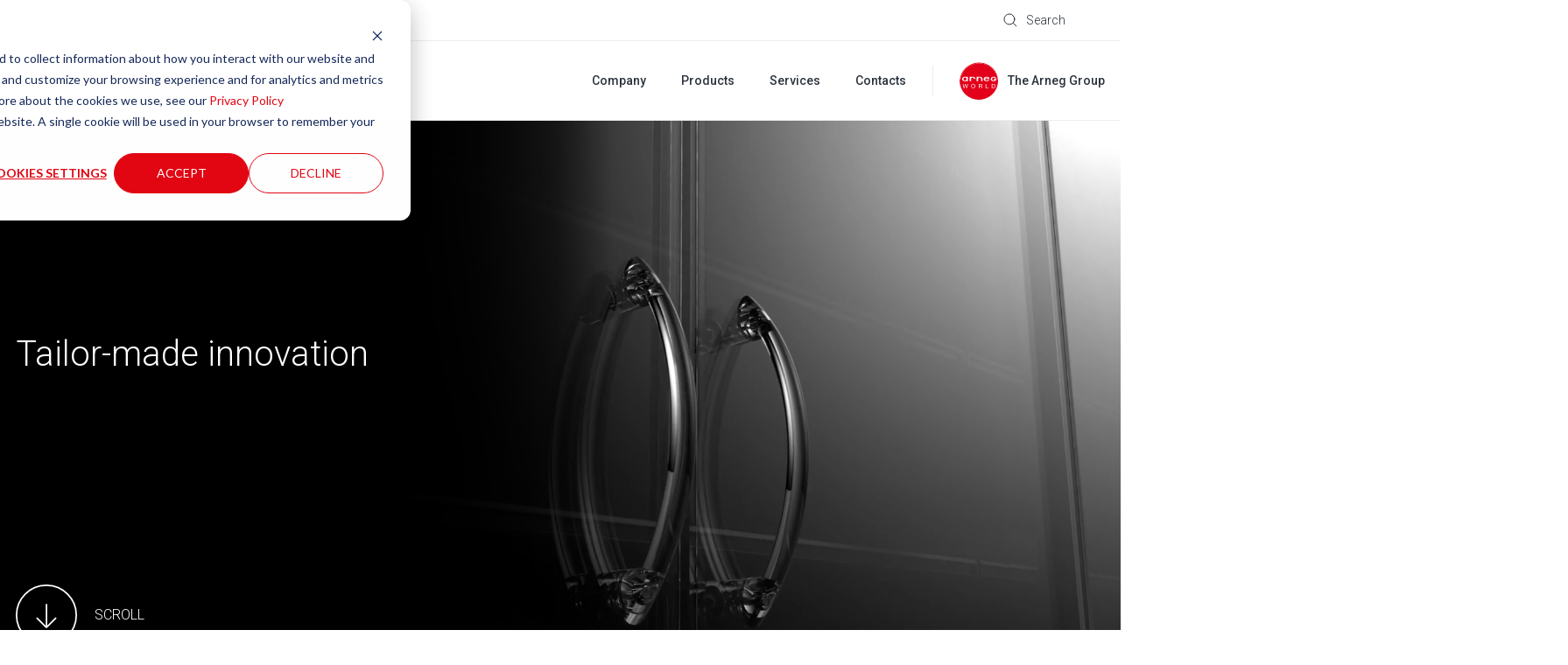

--- FILE ---
content_type: text/html; charset=UTF-8
request_url: https://www.arnegusa.com/en-us/
body_size: 12994
content:
<!doctype html><html lang="en-us"><head>
    <meta charset="utf-8">
    <title>Arneg USA | by Arneg</title>
    <link rel="shortcut icon" href="https://26271912.fs1.hubspotusercontent-eu1.net/hubfs/26271912/favicon.ico">
    <meta name="description" content="">
    
    
    
    
    
    <meta name="viewport" content="width=device-width, initial-scale=1">

    
    <meta property="og:description" content="">
    <meta property="og:title" content="Arneg USA | by Arneg">
    <meta name="twitter:description" content="">
    <meta name="twitter:title" content="Arneg USA | by Arneg">

    

    
<meta name="comparator-url" content="https://www.arnegusa.com/en-us/comparator">


  <link rel="preload" as="image" href="https://26271912.fs1.hubspotusercontent-eu1.net/hubfs/26271912/raw_assets/public/Arneg/images/placeholders/hero-banner-placeholder.jpg">
  
    <style>
a.cta_button{-moz-box-sizing:content-box !important;-webkit-box-sizing:content-box !important;box-sizing:content-box !important;vertical-align:middle}.hs-breadcrumb-menu{list-style-type:none;margin:0px 0px 0px 0px;padding:0px 0px 0px 0px}.hs-breadcrumb-menu-item{float:left;padding:10px 0px 10px 10px}.hs-breadcrumb-menu-divider:before{content:'›';padding-left:10px}.hs-featured-image-link{border:0}.hs-featured-image{float:right;margin:0 0 20px 20px;max-width:50%}@media (max-width: 568px){.hs-featured-image{float:none;margin:0;width:100%;max-width:100%}}.hs-screen-reader-text{clip:rect(1px, 1px, 1px, 1px);height:1px;overflow:hidden;position:absolute !important;width:1px}
</style>

<link rel="stylesheet" href="https://26271912.fs1.hubspotusercontent-eu1.net/hubfs/26271912/hub_generated/template_assets/1/55682157287/1744379155671/template_main.min.css">
<link rel="stylesheet" href="https://26271912.fs1.hubspotusercontent-eu1.net/hubfs/26271912/hub_generated/template_assets/1/55681730266/1744379151908/template_theme-overrides.min.css">
<link rel="stylesheet" href="https://26271912.fs1.hubspotusercontent-eu1.net/hubfs/26271912/hub_generated/template_assets/1/55682233071/1744379159321/template__comparator.min.css">
<link rel="stylesheet" href="https://26271912.fs1.hubspotusercontent-eu1.net/hubfs/26271912/hub_generated/template_assets/1/55682233070/1744379158876/template__hero--home.min.css">
<link rel="stylesheet" href="https://7052064.fs1.hubspotusercontent-na1.net/hubfs/7052064/hub_generated/module_assets/1/-35056501883/1768837093678/module_video.min.css">

  <style>
    #oembed_container-widget_1668006403821 .oembed_custom-thumbnail_icon svg {
      fill: #ffffff;
    }
  </style>

<link rel="stylesheet" href="https://26271912.fs1.hubspotusercontent-eu1.net/hubfs/26271912/hub_generated/template_assets/1/55681730264/1744379150873/template__typology-grid.min.css">
<link rel="stylesheet" href="https://26271912.fs1.hubspotusercontent-eu1.net/hubfs/26271912/hub_generated/template_assets/1/55681054956/1744379143740/template_swiper-bundle.min.css">
<link rel="stylesheet" href="https://26271912.fs1.hubspotusercontent-eu1.net/hubfs/26271912/hub_generated/template_assets/1/55682233072/1744379159723/template__sliders.min.css">
<link rel="stylesheet" href="https://26271912.fs1.hubspotusercontent-eu1.net/hubfs/26271912/hub_generated/template_assets/1/55681054949/1744379140233/template__group-banner--home.min.css">
<style>
  @font-face {
    font-family: "Roboto";
    font-weight: 700;
    font-style: normal;
    font-display: swap;
    src: url("/_hcms/googlefonts/Roboto/700.woff2") format("woff2"), url("/_hcms/googlefonts/Roboto/700.woff") format("woff");
  }
  @font-face {
    font-family: "Roboto";
    font-weight: 300;
    font-style: normal;
    font-display: swap;
    src: url("/_hcms/googlefonts/Roboto/300.woff2") format("woff2"), url("/_hcms/googlefonts/Roboto/300.woff") format("woff");
  }
  @font-face {
    font-family: "Roboto";
    font-weight: 500;
    font-style: normal;
    font-display: swap;
    src: url("/_hcms/googlefonts/Roboto/500.woff2") format("woff2"), url("/_hcms/googlefonts/Roboto/500.woff") format("woff");
  }
  @font-face {
    font-family: "Roboto";
    font-weight: 400;
    font-style: normal;
    font-display: swap;
    src: url("/_hcms/googlefonts/Roboto/regular.woff2") format("woff2"), url("/_hcms/googlefonts/Roboto/regular.woff") format("woff");
  }
</style>

<!-- Editor Styles -->
<style id="hs_editor_style" type="text/css">
.dnd_area-row-0-force-full-width-section > .row-fluid {
  max-width: none !important;
}
.dnd_area-row-3-max-width-section-centering > .row-fluid {
  max-width: 1296px !important;
  margin-left: auto !important;
  margin-right: auto !important;
}
.dnd_area-row-4-force-full-width-section > .row-fluid {
  max-width: none !important;
}
/* HubSpot Non-stacked Media Query Styles */
@media (min-width:768px) {
  .dnd_area-row-0-vertical-alignment > .row-fluid {
    display: -ms-flexbox !important;
    -ms-flex-direction: row;
    display: flex !important;
    flex-direction: row;
  }
  .dnd_area-row-2-vertical-alignment > .row-fluid {
    display: -ms-flexbox !important;
    -ms-flex-direction: row;
    display: flex !important;
    flex-direction: row;
  }
  .dnd_area-row-3-vertical-alignment > .row-fluid {
    display: -ms-flexbox !important;
    -ms-flex-direction: row;
    display: flex !important;
    flex-direction: row;
  }
  .dnd_area-dnd_partial-1-module-1-vertical-alignment {
    display: -ms-flexbox !important;
    -ms-flex-direction: column !important;
    -ms-flex-pack: center !important;
    display: flex !important;
    flex-direction: column !important;
    justify-content: center !important;
  }
  .dnd_area-dnd_partial-1-module-1-vertical-alignment > div {
    flex-shrink: 0 !important;
  }
  .dnd_area-column-5-vertical-alignment {
    display: -ms-flexbox !important;
    -ms-flex-direction: column !important;
    -ms-flex-pack: center !important;
    display: flex !important;
    flex-direction: column !important;
    justify-content: center !important;
  }
  .dnd_area-column-5-vertical-alignment > div {
    flex-shrink: 0 !important;
  }
  .dnd_area-column-8-vertical-alignment {
    display: -ms-flexbox !important;
    -ms-flex-direction: column !important;
    -ms-flex-pack: center !important;
    display: flex !important;
    flex-direction: column !important;
    justify-content: center !important;
  }
  .dnd_area-column-8-vertical-alignment > div {
    flex-shrink: 0 !important;
  }
  .footer-middle-row-0-vertical-alignment > .row-fluid {
    display: -ms-flexbox !important;
    -ms-flex-direction: row;
    display: flex !important;
    flex-direction: row;
  }
  .footer-middle-column-4-vertical-alignment {
    display: -ms-flexbox !important;
    -ms-flex-direction: column !important;
    -ms-flex-pack: center !important;
    display: flex !important;
    flex-direction: column !important;
    justify-content: center !important;
  }
  .footer-middle-column-4-vertical-alignment > div {
    flex-shrink: 0 !important;
  }
  .footer-middle-module-3-vertical-alignment {
    display: -ms-flexbox !important;
    -ms-flex-direction: column !important;
    -ms-flex-pack: center !important;
    display: flex !important;
    flex-direction: column !important;
    justify-content: center !important;
  }
  .footer-middle-module-3-vertical-alignment > div {
    flex-shrink: 0 !important;
  }
  .footer-middle-column-1-vertical-alignment {
    display: -ms-flexbox !important;
    -ms-flex-direction: column !important;
    -ms-flex-pack: center !important;
    display: flex !important;
    flex-direction: column !important;
    justify-content: center !important;
  }
  .footer-middle-column-1-vertical-alignment > div {
    flex-shrink: 0 !important;
  }
}
/* HubSpot Styles (default) */
.dnd_area-row-0-padding {
  padding-top: 0px !important;
  padding-bottom: 0px !important;
  padding-left: 0px !important;
  padding-right: 0px !important;
}
.dnd_area-row-1-padding {
  padding-top: 160px !important;
}
.dnd_area-row-2-background-layers {
  background-image: linear-gradient(rgba(0, 0, 0, 1), rgba(0, 0, 0, 1)) !important;
  background-position: left top !important;
  background-size: auto !important;
  background-repeat: no-repeat !important;
}
.dnd_area-row-3-padding {
  padding-top: 130px !important;
  padding-bottom: 0px !important;
}
.dnd_area-row-4-padding {
  padding-top: 0px !important;
  padding-bottom: 0px !important;
  padding-left: 0px !important;
  padding-right: 0px !important;
}
.dnd_area-column-5-row-0-padding {
  padding-bottom: 40px !important;
}
.dnd_area-column-8-row-0-padding {
  padding-bottom: 35px !important;
}
.footer-top-row-0-padding {
  padding-top: 0px !important;
  padding-bottom: 0px !important;
}
.footer-top-column-1-padding {
  padding-top: 60px !important;
  padding-bottom: 60px !important;
}
.footer-middle-row-0-padding {
  padding-top: 0px !important;
  padding-bottom: 0px !important;
}
.footer-bottom-row-0-padding {
  padding-top: 60px !important;
  padding-bottom: 60px !important;
}
.footer-bottom-row-0-background-layers {
  background-image: linear-gradient(rgba(25, 27, 29, 1), rgba(25, 27, 29, 1)) !important;
  background-position: left top !important;
  background-size: auto !important;
  background-repeat: no-repeat !important;
}
/* HubSpot Styles (mobile) */
@media (max-width: 767px) {
  .dnd_area-row-0-padding {
    padding-bottom: 130px !important;
  }
  .dnd_area-row-2-padding {
    padding-top: 0px !important;
    padding-bottom: 0px !important;
    padding-left: 0px !important;
    padding-right: 0px !important;
  }
  .dnd_area-row-3-padding {
    padding-top: 80px !important;
    padding-bottom: 80px !important;
  }
  .dnd_area-row-4-padding {
    padding-top: 0px !important;
    padding-bottom: 0px !important;
    padding-left: 0px !important;
    padding-right: 0px !important;
  }
  .dnd_area-column-5-row-0-padding {
    padding-top: 60px !important;
    padding-bottom: 30px !important;
  }
  .dnd_area-column-8-row-0-padding {
    padding-bottom: 25px !important;
  }
  .footer-top-row-0-padding {
    padding-top: 30px !important;
    padding-bottom: 40px !important;
  }
  .footer-top-column-3-padding {
    padding-top: 60px !important;
  }
  .footer-top-column-1-padding {
    padding-top: 0px !important;
    padding-bottom: 0px !important;
  }
  .footer-middle-row-0-padding {
    padding-top: 40px !important;
    padding-bottom: 0px !important;
  }
  .footer-middle-column-4-padding {
    padding-bottom: 40px !important;
  }
  .footer-bottom-row-0-padding {
    padding-top: 100px !important;
    padding-bottom: 50px !important;
  }
}
</style>
    

    
    <link rel="canonical" href="https://www.arnegusa.com/en-us/">

<script type="text/javascript">var _iub = _iub || {}; _iub.cons_instructions = _iub.cons_instructions || []; _iub.cons_instructions.push(["init", {api_key: "pKQUe7rQAtgA8eFEYdSSG3X8zghocdgv"}]);</script><script type="text/javascript" src="https://cdn.iubenda.com/cons/iubenda_cons.js" async></script>

<script>
  var _hsp = window._hsp = window._hsp || [];

  _hsp.push(['addPrivacyConsentListener', function(consent) {

    var bannerHTML = document.getElementById("hs-eu-cookie-confirmation");
    
    let event = {
      purposes: {
        1: true,
        2: consent.categories.analytics,
        3: consent.categories.advertisement,
        4: consent.categories.functionality
      }
    };
    _iub.cons_instructions.push(["submit",
                                 {
                                   consent: {
                                     subject: {},
                                     preferences: event,
                                     legal_notices: [{
                                       identifier: "cookie_policy"
                                     }],
                                     proofs: [{
                                       content: JSON.stringify(event),
                                       form: bannerHTML.outerHTML
                                     }]
                                   }
                                 }
                                ]);
  }]);
</script>
<meta property="og:url" content="https://www.arnegusa.com/en-us/">
<meta name="twitter:card" content="summary">
<meta http-equiv="content-language" content="en-us">






  <meta name="generator" content="HubSpot"></head>
  <body>
    
    <div class="body-wrapper   hs-content-id-55933081539 hs-site-page page ">
      
        <div data-global-resource-path="Arneg/templates/partials/header.html"><header class="header hs-search-hidden header-md--white header--white-toggle" data-scroll>

  

  <a href="#main-content" class="header__skip">Skip to content</a>

  

  <div class="header__top header__top--desktop">
    <div id="hs_cos_wrapper_header_top" class="hs_cos_wrapper hs_cos_wrapper_widget hs_cos_wrapper_type_module" style="" data-hs-cos-general-type="widget" data-hs-cos-type="module">











<div class="header-top content-wrapper">
  <div class="header-top__left">
    
    <div class="header-top__menu">
      <span id="hs_cos_wrapper_header_top_" class="hs_cos_wrapper hs_cos_wrapper_widget hs_cos_wrapper_type_simple_menu" style="" data-hs-cos-general-type="widget" data-hs-cos-type="simple_menu"><div id="hs_menu_wrapper_header_top_" class="hs-menu-wrapper active-branch flyouts hs-menu-flow-horizontal" role="navigation" data-sitemap-name="" data-menu-id="" aria-label="Navigation Menu">
 <ul role="menu">
  <li class="hs-menu-item hs-menu-depth-1" role="none"><a href="https://www.arnegusa.com/en-us/photos-and-videos" role="menuitem" target="_self">Corporate Media</a></li>
  <li class="hs-menu-item hs-menu-depth-1" role="none"><a href="https://www.arnegusa.com/en-us/download" role="menuitem" target="_self">Download</a></li>
 </ul>
</div></span>
    </div>
    
  </div>
  <div class="header-top__right">
    
    <div class="header-top__search">
      
  


<div class="header-search">
  <div class="header-top__item" data-micromodal-trigger="search-form">
    

<svg class="header-top__icon" width="16px" height="16px" viewbox="0 0 16 16" version="1.1" xmlns="http://www.w3.org/2000/svg" xmlns:xlink="http://www.w3.org/1999/xlink">
  <g id="mockup" stroke="none" stroke-width="1" fill="none" fill-rule="evenodd" stroke-linejoin="round">
    <g id="Assets" transform="translate(-24.000000, -170.000000)" stroke="#2C333D">
      <g id="cerca" transform="translate(25.000000, 171.000000)">
        <circle id="Oval" stroke-linecap="round" cx="5.96309565" cy="5.96309565" r="5.96309565"></circle>
        <line x1="10.2998925" y1="10.2998925" x2="14.0945897" y2="14.0945897" id="Line"></line>
      </g>
    </g>
  </g>
</svg>


    <span class="header-top__label">Search</span>
  </div>
  
</div>
    </div>
    
    <div class="header-top__comparator header-top__comparator--hidden js-header-comparator js-comparator__compare">
      <div class="header-top__item position-relative">
        

<svg class="header-top__icon" width="15px" height="15px" viewbox="0 0 15 15" version="1.1" xmlns="http://www.w3.org/2000/svg" xmlns:xlink="http://www.w3.org/1999/xlink">
  <g id="mockup" stroke="none" stroke-width="1" fill="none" fill-rule="evenodd">
    <g id="Assets" transform="translate(-343.000000, -226.000000)" stroke="#2C333D">
      <g id="compare" transform="translate(343.000000, 226.000000)">
        <rect id="Rectangle" x="0.5" y="5.5" width="9" height="9"></rect>
        <rect id="Rectangle-Copy-4" fill="#FFFFFF" x="5.5" y="0.5" width="9" height="9"></rect>
      </g>
    </g>
  </g>
</svg>


        <span class="header-top__size js-comparator__size"></span>
        <span class="header-top__label">Compare Models</span>
      </div>
    </div>
    
    
  </div>
</div></div>
  </div>

  

  <div class="header__bottom">
    <div class="header__container content-wrapper">

      

      <div class="header__logo header__logo--main">
        <div class="header--toggle header__navigation--toggle"></div>
        <div id="hs_cos_wrapper_site_logo" class="hs_cos_wrapper hs_cos_wrapper_widget hs_cos_wrapper_type_module" style="" data-hs-cos-general-type="widget" data-hs-cos-type="module"><div class="widget-type-logo" itemscope itemtype="https://schema.org/Organization">
  <a href="https://www.arnegusa.com/en-us/" itemprop="url">
    <img src="https://26271912.fs1.hubspotusercontent-eu1.net/hubfs/26271912/Arneg_USA-logo_color_rgb-1.png" class="hs-image-widget" style="" alt="Arneg_USA-logo_color_rgb-1" title="Arneg_USA-logo_color_rgb-1" itemprop="logo">
  </a>
</div></div>
        <span class="header__logo-claim"><span id="hs_cos_wrapper_logo_claim_" class="hs_cos_wrapper hs_cos_wrapper_widget hs_cos_wrapper_type_text" style="" data-hs-cos-general-type="widget" data-hs-cos-type="text">Your Global partner<br><span class="header__logo-claim-second-line">for retail solutions</span></span></span>
        <div class="header__back-button"><span class="js-header__back-button-label"></span></div>
      </div>

      

      <div class="header__column">
        <div class="header__row-2">
          <div class="header__navigation header--element">
            <div id="hs_cos_wrapper_navigation-primary" class="hs_cos_wrapper hs_cos_wrapper_widget hs_cos_wrapper_type_module" style="" data-hs-cos-general-type="widget" data-hs-cos-type="module">





<nav class="menu menu--primary" aria-label="Main menu">
  <ul class="menu__wrapper no-list">
    

  

  

  
    
    
    
    
      
        
      
    
      
        
      
    
    
    <li class="menu__item mega-menu menu__item--depth-1  menu__item--has-submenu hs-skip-lang-url-rewrite" data-header-background="header--grey">
      
        
          <a class="menu__link menu__link--toggle" href="javascript:;" aria-haspopup="true" aria-expanded="false" title="Company">
            
            <span>Company</span>
          </a>
        
      
      
        
        
          <button class="menu__child-toggle no-button" aria-expanded="false">
            <span class="show-for-sr">Show submenu for Company</span>
            <span class="menu__child-toggle-icon"></span>
          </button>
          <ul class="menu__submenu menu__submenu--level-2 no-list">
            
            
              
    
    
    
      
        
      
    
    
    <li class="menu__item mega-menu__row menu__item--depth-2 menu__item--no-label menu__item--has-submenu hs-skip-lang-url-rewrite">
      
        
          <a class="menu__link menu__link--toggle" href="javascript:;" aria-haspopup="true" aria-expanded="false" title="">
            
            <span></span>
          </a>
        
      
      
        
        
          <button class="menu__child-toggle no-button" aria-expanded="false">
            <span class="show-for-sr">Show submenu for </span>
            <span class="menu__child-toggle-icon"></span>
          </button>
          <ul class="menu__submenu menu__submenu--level-3 no-list">
            
            
              
    
    
    
      
        
      
    
      
        
      
    
    
    <li class="menu__item mega-menu__col menu__item--depth-3  menu__item--has-submenu hs-skip-lang-url-rewrite">
      
        
          <a class="menu__link menu__link--toggle" href="javascript:;" aria-haspopup="true" aria-expanded="false" title="Arneg">
            
            <span>Arneg</span>
          </a>
        
      
      
        
        
          <button class="menu__child-toggle no-button" aria-expanded="false">
            <span class="show-for-sr">Show submenu for Arneg</span>
            <span class="menu__child-toggle-icon"></span>
          </button>
          <ul class="menu__submenu menu__submenu--level-4 no-list">
            
            
              
    
    
    
      
        
      
    
    
    <li class="menu__item  menu__item--depth-4   hs-skip-lang-url-rewrite">
      
        <a class="menu__link   " href="https://www.arnegusa.com/en-us/about-us" title="About us">
          
          <span>About us</span>
        </a>
      
      
    </li>
    
  
            
              
    
    
    
      
        
      
    
    
    <li class="menu__item  menu__item--depth-4   hs-skip-lang-url-rewrite">
      
        <a class="menu__link   " href="https://www.arnegusa.com/en-us/vision-code-of-ethics" title="Vision and code of ethics">
          
          <span>Vision and code of ethics</span>
        </a>
      
      
    </li>
    
  
            
              
    
    
    
      
        
      
    
    
    <li class="menu__item  menu__item--depth-4   hs-skip-lang-url-rewrite">
      
        <a class="menu__link   " href="https://www.arnegusa.com/en-us/research-and-development" title="Research and Development">
          
          <span>Research and Development</span>
        </a>
      
      
    </li>
    
  
            
              
    
    
    
      
        
      
    
    
    <li class="menu__item  menu__item--depth-4   hs-skip-lang-url-rewrite">
      
        <a class="menu__link   " href="https://www.arnegusa.com/en-us/certifications" title="Certifications">
          
          <span>Certifications</span>
        </a>
      
      
    </li>
    
  
            
              
    
    
    
      
        
      
    
    
    <li class="menu__item  menu__item--depth-4   hs-skip-lang-url-rewrite">
      
        <a class="menu__link   " href="https://www.arnegusa.com/en-us/production-facility" title="Production Facility">
          
          <span>Production Facility</span>
        </a>
      
      
    </li>
    
  
            
          </ul>
          
      
    </li>
    
  
            
              
    
    
    
      
        
      
    
      
        
      
    
    
    <li class="menu__item mega-menu__col menu__item--depth-3  menu__item--has-submenu hs-skip-lang-url-rewrite">
      
        
          <a class="menu__link menu__link--toggle" href="javascript:;" aria-haspopup="true" aria-expanded="false" title="Sustainability">
            
            <span>Sustainability</span>
          </a>
        
      
      
        
        
          <button class="menu__child-toggle no-button" aria-expanded="false">
            <span class="show-for-sr">Show submenu for Sustainability</span>
            <span class="menu__child-toggle-icon"></span>
          </button>
          <ul class="menu__submenu menu__submenu--level-4 no-list">
            
            
              
    
    
    
      
        
      
    
    
    <li class="menu__item  menu__item--depth-4   hs-skip-lang-url-rewrite">
      
        <a class="menu__link   " href="https://www.arnegusa.com/en-us/our-idea" title="Our idea">
          
          <span>Our idea</span>
        </a>
      
      
    </li>
    
  
            
              
    
    
    
      
        
      
    
    
    <li class="menu__item  menu__item--depth-4   hs-skip-lang-url-rewrite">
      
        <a class="menu__link   " href="https://www.arnegusa.com/en-us/natural-refrigerants" title="Natural refrigerants">
          
          <span>Natural refrigerants</span>
        </a>
      
      
    </li>
    
  
            
          </ul>
          
      
    </li>
    
  
            
              
    
    
    
      
        
      
    
      
        
      
    
    
    <li class="menu__item mega-menu__col menu__item--depth-3  menu__item--has-submenu hs-skip-lang-url-rewrite">
      
        
          <a class="menu__link menu__link--toggle" href="javascript:;" aria-haspopup="true" aria-expanded="false" title="Arneg group">
            
            <span>Arneg group</span>
          </a>
        
      
      
        
        
          <button class="menu__child-toggle no-button" aria-expanded="false">
            <span class="show-for-sr">Show submenu for Arneg group</span>
            <span class="menu__child-toggle-icon"></span>
          </button>
          <ul class="menu__submenu menu__submenu--level-4 no-list">
            
            
              
    
    
    
      
        
      
    
    
    <li class="menu__item  menu__item--depth-4   hs-skip-lang-url-rewrite">
      
        <a class="menu__link   " href="https://www.arnegusa.com/en-us/history" title="History and values">
          
          <span>History and values</span>
        </a>
      
      
    </li>
    
  
            
              
    
    
    
      
        
      
    
    
    <li class="menu__item  menu__item--depth-4   hs-skip-lang-url-rewrite">
      
        <a class="menu__link   " href="https://www.arnegusa.com/en-us/brands" title="Brands">
          
          <span>Brands</span>
        </a>
      
      
    </li>
    
  
            
          </ul>
          
      
    </li>
    
  
            
              
    
    
    
      
        
      
    
    
    <li class="menu__item mega-menu__col menu__item--brand-numbers menu__item--depth-3 menu__item--no-label menu__item--has-submenu hs-skip-lang-url-rewrite">
      
        
          <a class="menu__link menu__link--toggle" href="javascript:;" aria-haspopup="true" aria-expanded="false" title="">
            
            <span></span>
          </a>
        
      
      
        
        
          <button class="menu__child-toggle no-button" aria-expanded="false">
            <span class="show-for-sr">Show submenu for </span>
            <span class="menu__child-toggle-icon"></span>
          </button>
          <ul class="menu__submenu menu__submenu--level-4 no-list">
            
            
              
    
    
    
      
        
      
    
      
        
      
    
    
    <li class="menu__item  menu__item--depth-4   hs-skip-lang-url-rewrite" style="--num: 1">
      
        
          <span class="menu__link" title="SINGLE<br>Group">
            
            <span>SINGLE<br>Group</span>
          </span>
        
      
      
    </li>
    
  
            
              
    
    
    
      
        
      
    
      
        
      
    
    
    <li class="menu__item  menu__item--depth-4   hs-skip-lang-url-rewrite" style="--num: 4">
      
        
          <span class="menu__link" title="Brands">
            
            <span>Brands</span>
          </span>
        
      
      
    </li>
    
  
            
              
    
    
    
      
        
      
    
      
        
      
    
    
    <li class="menu__item  menu__item--depth-4   hs-skip-lang-url-rewrite" style="--num: 20">
      
        
          <span class="menu__link" title="MANUFACTURING<br>plants">
            
            <span>MANUFACTURING<br>plants</span>
          </span>
        
      
      
    </li>
    
  
            
              
    
    
    
      
        
      
    
      
        
      
    
    
    <li class="menu__item  menu__item--depth-4   hs-skip-lang-url-rewrite" style="--num: 17">
      
        
          <span class="menu__link" title="International<br>offices">
            
            <span>International<br>offices</span>
          </span>
        
      
      
    </li>
    
  
            
          </ul>
          
      
    </li>
    
  
            
          </ul>
          
      
    </li>
    
  
            
          </ul>
          
      
    </li>
    
  
  
    
    
    
    
      
        
      
    
      
        
      
    
    
    <li class="menu__item mega-menu menu__item--depth-1  menu__item--has-submenu hs-skip-lang-url-rewrite" data-header-background="header--black">
      
        
          <a class="menu__link menu__link--toggle" href="javascript:;" aria-haspopup="true" aria-expanded="false" title="Products">
            
            <span>Products</span>
          </a>
        
      
      
        
        
          <button class="menu__child-toggle no-button" aria-expanded="false">
            <span class="show-for-sr">Show submenu for Products</span>
            <span class="menu__child-toggle-icon"></span>
          </button>
          <ul class="menu__submenu menu__submenu--level-2 no-list">
            
            
              
    
    
    
      
        
      
    
    
    <li class="menu__item mega-menu__row menu__item--depth-2 menu__item--no-label menu__item--has-submenu hs-skip-lang-url-rewrite">
      
        
          <a class="menu__link menu__link--toggle" href="javascript:;" aria-haspopup="true" aria-expanded="false" title="">
            
            <span></span>
          </a>
        
      
      
        
        
          <button class="menu__child-toggle no-button" aria-expanded="false">
            <span class="show-for-sr">Show submenu for </span>
            <span class="menu__child-toggle-icon"></span>
          </button>
          <ul class="menu__submenu menu__submenu--level-3 no-list">
            
            
              
    
    
    
      
        
      
    
    
    <li class="menu__item mega-menu__col mega-menu__col--1 menu__item--depth-3 menu__item--no-label menu__item--has-submenu hs-skip-lang-url-rewrite">
      
        
          <a class="menu__link menu__link--toggle" href="javascript:;" aria-haspopup="true" aria-expanded="false" title="">
            
            <span></span>
          </a>
        
      
      
        
        
          <button class="menu__child-toggle no-button" aria-expanded="false">
            <span class="show-for-sr">Show submenu for </span>
            <span class="menu__child-toggle-icon"></span>
          </button>
          <ul class="menu__submenu menu__submenu--level-4 no-list">
            
            
              
    
    
    
      
        
      
    
    
    <li class="menu__item  menu__item--depth-4   hs-skip-lang-url-rewrite">
      
        <a class="menu__link   " href="https://www.arnegusa.com/en-us/products" title="All products">
          
          <span>All products</span>
        </a>
      
      
    </li>
    
  
            
          </ul>
          
      
    </li>
    
  
            
              
    
    
    
      
        
      
    
    
    <li class="menu__item mega-menu__col mega-menu__col--5 menu__grid menu__item--depth-3 menu__item--no-label menu__item--has-submenu hs-skip-lang-url-rewrite">
      
        
          <a class="menu__link menu__link--toggle" href="javascript:;" aria-haspopup="true" aria-expanded="false" title="">
            
            <span></span>
          </a>
        
      
      
        
        
          <button class="menu__child-toggle no-button" aria-expanded="false">
            <span class="show-for-sr">Show submenu for </span>
            <span class="menu__child-toggle-icon"></span>
          </button>
          <ul class="menu__submenu menu__submenu--level-4 no-list">
            
            
              
    
    
    
      
        
      
    
      
        
      
    
    
    <li class="menu__item  menu__item--depth-4   hs-skip-lang-url-rewrite">
      
        <a class="menu__link   " href="https://www.arnegusa.com/en-us/products/multideck-open" title="Multideck Open">
          
          <img src="https://26271912.fs1.hubspotusercontent-eu1.net/hub/26271912/hubfs/Family/flisbonac.jpg?width=197&amp;height=147&amp;name=flisbonac.jpg" width="197" height="147" loading="lazy" alt="Multideck Open" srcset="https://26271912.fs1.hubspotusercontent-eu1.net/hub/26271912/hubfs/Family/flisbonac.jpg?width=99&amp;height=74&amp;name=flisbonac.jpg 99w, https://26271912.fs1.hubspotusercontent-eu1.net/hub/26271912/hubfs/Family/flisbonac.jpg?width=197&amp;height=147&amp;name=flisbonac.jpg 197w, https://26271912.fs1.hubspotusercontent-eu1.net/hub/26271912/hubfs/Family/flisbonac.jpg?width=296&amp;height=221&amp;name=flisbonac.jpg 296w, https://26271912.fs1.hubspotusercontent-eu1.net/hub/26271912/hubfs/Family/flisbonac.jpg?width=394&amp;height=294&amp;name=flisbonac.jpg 394w, https://26271912.fs1.hubspotusercontent-eu1.net/hub/26271912/hubfs/Family/flisbonac.jpg?width=493&amp;height=368&amp;name=flisbonac.jpg 493w, https://26271912.fs1.hubspotusercontent-eu1.net/hub/26271912/hubfs/Family/flisbonac.jpg?width=591&amp;height=441&amp;name=flisbonac.jpg 591w" sizes="(max-width: 197px) 100vw, 197px">
          
          <span>Multideck Open</span>
        </a>
      
      
    </li>
    
  
            
              
    
    
    
      
        
      
    
      
        
      
    
    
    <li class="menu__item  menu__item--depth-4   hs-skip-lang-url-rewrite">
      
        <a class="menu__link   " href="https://www.arnegusa.com/en-us/products/reach-in-door" title="Reach in door">
          
          <img src="https://26271912.fs1.hubspotusercontent-eu1.net/hub/26271912/hubfs/Family/snt2_sl_ro_20_02(HUSTON).jpg?width=197&amp;height=147&amp;name=snt2_sl_ro_20_02(HUSTON).jpg" width="197" height="147" loading="lazy" alt="Reach in door" srcset="https://26271912.fs1.hubspotusercontent-eu1.net/hub/26271912/hubfs/Family/snt2_sl_ro_20_02(HUSTON).jpg?width=99&amp;height=74&amp;name=snt2_sl_ro_20_02(HUSTON).jpg 99w, https://26271912.fs1.hubspotusercontent-eu1.net/hub/26271912/hubfs/Family/snt2_sl_ro_20_02(HUSTON).jpg?width=197&amp;height=147&amp;name=snt2_sl_ro_20_02(HUSTON).jpg 197w, https://26271912.fs1.hubspotusercontent-eu1.net/hub/26271912/hubfs/Family/snt2_sl_ro_20_02(HUSTON).jpg?width=296&amp;height=221&amp;name=snt2_sl_ro_20_02(HUSTON).jpg 296w, https://26271912.fs1.hubspotusercontent-eu1.net/hub/26271912/hubfs/Family/snt2_sl_ro_20_02(HUSTON).jpg?width=394&amp;height=294&amp;name=snt2_sl_ro_20_02(HUSTON).jpg 394w, https://26271912.fs1.hubspotusercontent-eu1.net/hub/26271912/hubfs/Family/snt2_sl_ro_20_02(HUSTON).jpg?width=493&amp;height=368&amp;name=snt2_sl_ro_20_02(HUSTON).jpg 493w, https://26271912.fs1.hubspotusercontent-eu1.net/hub/26271912/hubfs/Family/snt2_sl_ro_20_02(HUSTON).jpg?width=591&amp;height=441&amp;name=snt2_sl_ro_20_02(HUSTON).jpg 591w" sizes="(max-width: 197px) 100vw, 197px">
          
          <span>Reach in door</span>
        </a>
      
      
    </li>
    
  
            
              
    
    
    
      
        
      
    
      
        
      
    
    
    <li class="menu__item  menu__item--depth-4   hs-skip-lang-url-rewrite">
      
        <a class="menu__link   " href="https://www.arnegusa.com/en-us/products/self-contained" title="Self Contained">
          
          <img src="https://26271912.fs1.hubspotusercontent-eu1.net/hub/26271912/hubfs/Family/poconofront_1.jpeg?width=197&amp;height=147&amp;name=poconofront_1.jpeg" width="197" height="147" loading="lazy" alt="Self Contained" srcset="https://26271912.fs1.hubspotusercontent-eu1.net/hub/26271912/hubfs/Family/poconofront_1.jpeg?width=99&amp;height=74&amp;name=poconofront_1.jpeg 99w, https://26271912.fs1.hubspotusercontent-eu1.net/hub/26271912/hubfs/Family/poconofront_1.jpeg?width=197&amp;height=147&amp;name=poconofront_1.jpeg 197w, https://26271912.fs1.hubspotusercontent-eu1.net/hub/26271912/hubfs/Family/poconofront_1.jpeg?width=296&amp;height=221&amp;name=poconofront_1.jpeg 296w, https://26271912.fs1.hubspotusercontent-eu1.net/hub/26271912/hubfs/Family/poconofront_1.jpeg?width=394&amp;height=294&amp;name=poconofront_1.jpeg 394w, https://26271912.fs1.hubspotusercontent-eu1.net/hub/26271912/hubfs/Family/poconofront_1.jpeg?width=493&amp;height=368&amp;name=poconofront_1.jpeg 493w, https://26271912.fs1.hubspotusercontent-eu1.net/hub/26271912/hubfs/Family/poconofront_1.jpeg?width=591&amp;height=441&amp;name=poconofront_1.jpeg 591w" sizes="(max-width: 197px) 100vw, 197px">
          
          <span>Self Contained</span>
        </a>
      
      
    </li>
    
  
            
              
    
    
    
      
        
      
    
      
        
      
    
    
    <li class="menu__item  menu__item--depth-4   hs-skip-lang-url-rewrite">
      
        <a class="menu__link   " href="https://www.arnegusa.com/en-us/products/island" title="Island">
          
          <img src="https://26271912.fs1.hubspotusercontent-eu1.net/hub/26271912/hubfs/Family/MALMOE%20G3%20FAMILY%20FEATURED%20IMAGE.jpg?width=197&amp;height=147&amp;name=MALMOE%20G3%20FAMILY%20FEATURED%20IMAGE.jpg" width="197" height="147" loading="lazy" alt="Island" srcset="https://26271912.fs1.hubspotusercontent-eu1.net/hub/26271912/hubfs/Family/MALMOE%20G3%20FAMILY%20FEATURED%20IMAGE.jpg?width=99&amp;height=74&amp;name=MALMOE%20G3%20FAMILY%20FEATURED%20IMAGE.jpg 99w, https://26271912.fs1.hubspotusercontent-eu1.net/hub/26271912/hubfs/Family/MALMOE%20G3%20FAMILY%20FEATURED%20IMAGE.jpg?width=197&amp;height=147&amp;name=MALMOE%20G3%20FAMILY%20FEATURED%20IMAGE.jpg 197w, https://26271912.fs1.hubspotusercontent-eu1.net/hub/26271912/hubfs/Family/MALMOE%20G3%20FAMILY%20FEATURED%20IMAGE.jpg?width=296&amp;height=221&amp;name=MALMOE%20G3%20FAMILY%20FEATURED%20IMAGE.jpg 296w, https://26271912.fs1.hubspotusercontent-eu1.net/hub/26271912/hubfs/Family/MALMOE%20G3%20FAMILY%20FEATURED%20IMAGE.jpg?width=394&amp;height=294&amp;name=MALMOE%20G3%20FAMILY%20FEATURED%20IMAGE.jpg 394w, https://26271912.fs1.hubspotusercontent-eu1.net/hub/26271912/hubfs/Family/MALMOE%20G3%20FAMILY%20FEATURED%20IMAGE.jpg?width=493&amp;height=368&amp;name=MALMOE%20G3%20FAMILY%20FEATURED%20IMAGE.jpg 493w, https://26271912.fs1.hubspotusercontent-eu1.net/hub/26271912/hubfs/Family/MALMOE%20G3%20FAMILY%20FEATURED%20IMAGE.jpg?width=591&amp;height=441&amp;name=MALMOE%20G3%20FAMILY%20FEATURED%20IMAGE.jpg 591w" sizes="(max-width: 197px) 100vw, 197px">
          
          <span>Island</span>
        </a>
      
      
    </li>
    
  
            
              
    
    
    
      
        
      
    
      
        
      
    
    
    <li class="menu__item  menu__item--depth-4   hs-skip-lang-url-rewrite">
      
        <a class="menu__link   " href="https://www.arnegusa.com/en-us/products/service" title="Service">
          
          <img src="https://26271912.fs1.hubspotusercontent-eu1.net/hub/26271912/hubfs/Family/GLASGOW%20GRAVITY%20FAMILY%20FEATURED%20IMAGE-2.jpg?width=197&amp;height=147&amp;name=GLASGOW%20GRAVITY%20FAMILY%20FEATURED%20IMAGE-2.jpg" width="197" height="147" loading="lazy" alt="Service" srcset="https://26271912.fs1.hubspotusercontent-eu1.net/hub/26271912/hubfs/Family/GLASGOW%20GRAVITY%20FAMILY%20FEATURED%20IMAGE-2.jpg?width=99&amp;height=74&amp;name=GLASGOW%20GRAVITY%20FAMILY%20FEATURED%20IMAGE-2.jpg 99w, https://26271912.fs1.hubspotusercontent-eu1.net/hub/26271912/hubfs/Family/GLASGOW%20GRAVITY%20FAMILY%20FEATURED%20IMAGE-2.jpg?width=197&amp;height=147&amp;name=GLASGOW%20GRAVITY%20FAMILY%20FEATURED%20IMAGE-2.jpg 197w, https://26271912.fs1.hubspotusercontent-eu1.net/hub/26271912/hubfs/Family/GLASGOW%20GRAVITY%20FAMILY%20FEATURED%20IMAGE-2.jpg?width=296&amp;height=221&amp;name=GLASGOW%20GRAVITY%20FAMILY%20FEATURED%20IMAGE-2.jpg 296w, https://26271912.fs1.hubspotusercontent-eu1.net/hub/26271912/hubfs/Family/GLASGOW%20GRAVITY%20FAMILY%20FEATURED%20IMAGE-2.jpg?width=394&amp;height=294&amp;name=GLASGOW%20GRAVITY%20FAMILY%20FEATURED%20IMAGE-2.jpg 394w, https://26271912.fs1.hubspotusercontent-eu1.net/hub/26271912/hubfs/Family/GLASGOW%20GRAVITY%20FAMILY%20FEATURED%20IMAGE-2.jpg?width=493&amp;height=368&amp;name=GLASGOW%20GRAVITY%20FAMILY%20FEATURED%20IMAGE-2.jpg 493w, https://26271912.fs1.hubspotusercontent-eu1.net/hub/26271912/hubfs/Family/GLASGOW%20GRAVITY%20FAMILY%20FEATURED%20IMAGE-2.jpg?width=591&amp;height=441&amp;name=GLASGOW%20GRAVITY%20FAMILY%20FEATURED%20IMAGE-2.jpg 591w" sizes="(max-width: 197px) 100vw, 197px">
          
          <span>Service</span>
        </a>
      
      
    </li>
    
  
            
              
    
    
    
      
        
      
    
      
        
      
    
    
    <li class="menu__item  menu__item--depth-4   hs-skip-lang-url-rewrite">
      
        <a class="menu__link   " href="https://www.arnegusa.com/en-us/products/single-deck" title="Single Deck">
          
          <img src="https://26271912.fs1.hubspotusercontent-eu1.net/hub/26271912/hubfs/Family/ARKA%20FAMILY%20FEATURED%20IMAGE-1.jpg?width=197&amp;height=147&amp;name=ARKA%20FAMILY%20FEATURED%20IMAGE-1.jpg" width="197" height="147" loading="lazy" alt="Single Deck" srcset="https://26271912.fs1.hubspotusercontent-eu1.net/hub/26271912/hubfs/Family/ARKA%20FAMILY%20FEATURED%20IMAGE-1.jpg?width=99&amp;height=74&amp;name=ARKA%20FAMILY%20FEATURED%20IMAGE-1.jpg 99w, https://26271912.fs1.hubspotusercontent-eu1.net/hub/26271912/hubfs/Family/ARKA%20FAMILY%20FEATURED%20IMAGE-1.jpg?width=197&amp;height=147&amp;name=ARKA%20FAMILY%20FEATURED%20IMAGE-1.jpg 197w, https://26271912.fs1.hubspotusercontent-eu1.net/hub/26271912/hubfs/Family/ARKA%20FAMILY%20FEATURED%20IMAGE-1.jpg?width=296&amp;height=221&amp;name=ARKA%20FAMILY%20FEATURED%20IMAGE-1.jpg 296w, https://26271912.fs1.hubspotusercontent-eu1.net/hub/26271912/hubfs/Family/ARKA%20FAMILY%20FEATURED%20IMAGE-1.jpg?width=394&amp;height=294&amp;name=ARKA%20FAMILY%20FEATURED%20IMAGE-1.jpg 394w, https://26271912.fs1.hubspotusercontent-eu1.net/hub/26271912/hubfs/Family/ARKA%20FAMILY%20FEATURED%20IMAGE-1.jpg?width=493&amp;height=368&amp;name=ARKA%20FAMILY%20FEATURED%20IMAGE-1.jpg 493w, https://26271912.fs1.hubspotusercontent-eu1.net/hub/26271912/hubfs/Family/ARKA%20FAMILY%20FEATURED%20IMAGE-1.jpg?width=591&amp;height=441&amp;name=ARKA%20FAMILY%20FEATURED%20IMAGE-1.jpg 591w" sizes="(max-width: 197px) 100vw, 197px">
          
          <span>Single Deck</span>
        </a>
      
      
    </li>
    
  
            
              
    
    
    
      
        
      
    
      
        
      
    
    
    <li class="menu__item  menu__item--depth-4   hs-skip-lang-url-rewrite">
      
        <a class="menu__link   " href="https://www.arnegusa.com/en-us/products/semi-vertical" title="Semi-vertical">
          
          <img src="https://26271912.fs1.hubspotusercontent-eu1.net/hub/26271912/hubfs/Family/ALTONA%20FAMILY%20FEATURED%20IMAGE.jpg?width=197&amp;height=147&amp;name=ALTONA%20FAMILY%20FEATURED%20IMAGE.jpg" width="197" height="147" loading="lazy" alt="Semi-vertical" srcset="https://26271912.fs1.hubspotusercontent-eu1.net/hub/26271912/hubfs/Family/ALTONA%20FAMILY%20FEATURED%20IMAGE.jpg?width=99&amp;height=74&amp;name=ALTONA%20FAMILY%20FEATURED%20IMAGE.jpg 99w, https://26271912.fs1.hubspotusercontent-eu1.net/hub/26271912/hubfs/Family/ALTONA%20FAMILY%20FEATURED%20IMAGE.jpg?width=197&amp;height=147&amp;name=ALTONA%20FAMILY%20FEATURED%20IMAGE.jpg 197w, https://26271912.fs1.hubspotusercontent-eu1.net/hub/26271912/hubfs/Family/ALTONA%20FAMILY%20FEATURED%20IMAGE.jpg?width=296&amp;height=221&amp;name=ALTONA%20FAMILY%20FEATURED%20IMAGE.jpg 296w, https://26271912.fs1.hubspotusercontent-eu1.net/hub/26271912/hubfs/Family/ALTONA%20FAMILY%20FEATURED%20IMAGE.jpg?width=394&amp;height=294&amp;name=ALTONA%20FAMILY%20FEATURED%20IMAGE.jpg 394w, https://26271912.fs1.hubspotusercontent-eu1.net/hub/26271912/hubfs/Family/ALTONA%20FAMILY%20FEATURED%20IMAGE.jpg?width=493&amp;height=368&amp;name=ALTONA%20FAMILY%20FEATURED%20IMAGE.jpg 493w, https://26271912.fs1.hubspotusercontent-eu1.net/hub/26271912/hubfs/Family/ALTONA%20FAMILY%20FEATURED%20IMAGE.jpg?width=591&amp;height=441&amp;name=ALTONA%20FAMILY%20FEATURED%20IMAGE.jpg 591w" sizes="(max-width: 197px) 100vw, 197px">
          
          <span>Semi-vertical</span>
        </a>
      
      
    </li>
    
  
            
          </ul>
          
      
    </li>
    
  
            
          </ul>
          
      
    </li>
    
  
            
          </ul>
          
      
    </li>
    
  
  
    
    
    
    
      
        
      
    
      
        
      
    
    
    <li class="menu__item mega-menu menu__item--depth-1  menu__item--has-submenu hs-skip-lang-url-rewrite" data-header-background="header--grey">
      
        
          <a class="menu__link menu__link--toggle" href="javascript:;" aria-haspopup="true" aria-expanded="false" title="Services">
            
            <span>Services</span>
          </a>
        
      
      
        
        
          <button class="menu__child-toggle no-button" aria-expanded="false">
            <span class="show-for-sr">Show submenu for Services</span>
            <span class="menu__child-toggle-icon"></span>
          </button>
          <ul class="menu__submenu menu__submenu--level-2 no-list">
            
            
              
    
    
    
      
        
      
    
    
    <li class="menu__item mega-menu__row menu__item--depth-2 menu__item--no-label menu__item--has-submenu hs-skip-lang-url-rewrite">
      
        
          <a class="menu__link menu__link--toggle" href="javascript:;" aria-haspopup="true" aria-expanded="false" title="">
            
            <span></span>
          </a>
        
      
      
        
        
          <button class="menu__child-toggle no-button" aria-expanded="false">
            <span class="show-for-sr">Show submenu for </span>
            <span class="menu__child-toggle-icon"></span>
          </button>
          <ul class="menu__submenu menu__submenu--level-3 no-list">
            
            
              
    
    
    
      
        
      
    
      
        
      
    
    
    <li class="menu__item mega-menu__col menu__item--depth-3  menu__item--has-submenu hs-skip-lang-url-rewrite">
      
        
          <a class="menu__link menu__link--toggle" href="javascript:;" aria-haspopup="true" aria-expanded="false" title="Services">
            
            <span>Services</span>
          </a>
        
      
      
        
        
          <button class="menu__child-toggle no-button" aria-expanded="false">
            <span class="show-for-sr">Show submenu for Services</span>
            <span class="menu__child-toggle-icon"></span>
          </button>
          <ul class="menu__submenu menu__submenu--level-4 no-list">
            
            
              
    
    
    
      
        
      
    
      
        
      
    
    
    <li class="menu__item mega-menu__col menu__item--depth-4   hs-skip-lang-url-rewrite">
      
        <a class="menu__link   " href="https://www.arnegusa.com/en-us/service/technical-support-and-parts" title="Technical Support and Parts">
          
          <span>Technical Support and Parts</span>
        </a>
      
      
    </li>
    
  
            
              
    
    
    
      
        
      
    
      
        
      
    
    
    <li class="menu__item mega-menu__col menu__item--depth-4   hs-skip-lang-url-rewrite">
      
        <a class="menu__link   " href="https://www.arnegusa.com/en-us/service/warranty-conditions" title="Warranty Conditions">
          
          <span>Warranty Conditions</span>
        </a>
      
      
    </li>
    
  
            
          </ul>
          
      
    </li>
    
  
            
          </ul>
          
      
    </li>
    
  
            
          </ul>
          
      
    </li>
    
  
  
    
    
    
    
      
        
      
    
      
        
      
    
    
    <li class="menu__item mega-menu menu__item--depth-1  menu__item--has-submenu hs-skip-lang-url-rewrite" data-header-background="header--grey">
      
        
          <a class="menu__link menu__link--toggle" href="javascript:;" aria-haspopup="true" aria-expanded="false" title="Contacts">
            
            <span>Contacts</span>
          </a>
        
      
      
        
        
          <button class="menu__child-toggle no-button" aria-expanded="false">
            <span class="show-for-sr">Show submenu for Contacts</span>
            <span class="menu__child-toggle-icon"></span>
          </button>
          <ul class="menu__submenu menu__submenu--level-2 no-list">
            
            
              
    
    
    
      
        
      
    
    
    <li class="menu__item mega-menu__row menu__item--depth-2 menu__item--no-label menu__item--has-submenu hs-skip-lang-url-rewrite">
      
        
          <a class="menu__link menu__link--toggle" href="javascript:;" aria-haspopup="true" aria-expanded="false" title="">
            
            <span></span>
          </a>
        
      
      
        
        
          <button class="menu__child-toggle no-button" aria-expanded="false">
            <span class="show-for-sr">Show submenu for </span>
            <span class="menu__child-toggle-icon"></span>
          </button>
          <ul class="menu__submenu menu__submenu--level-3 no-list">
            
            
              
    
    
    
      
        
      
    
      
        
      
    
    
    <li class="menu__item mega-menu__col menu__item--depth-3  menu__item--has-submenu hs-skip-lang-url-rewrite">
      
        
          <a class="menu__link menu__link--toggle" href="javascript:;" aria-haspopup="true" aria-expanded="false" title="Contact us">
            
            <span>Contact us</span>
          </a>
        
      
      
        
        
          <button class="menu__child-toggle no-button" aria-expanded="false">
            <span class="show-for-sr">Show submenu for Contact us</span>
            <span class="menu__child-toggle-icon"></span>
          </button>
          <ul class="menu__submenu menu__submenu--level-4 no-list">
            
            
              
    
    
    
      
        
      
    
    
    <li class="menu__item  menu__item--depth-4   hs-skip-lang-url-rewrite">
      
        <a class="menu__link   " href="https://www.arnegusa.com/en-us/contacts" title="Contacts">
          
          <span>Contacts</span>
        </a>
      
      
    </li>
    
  
            
          </ul>
          
      
    </li>
    
  
            
              
    
    
    
      
        
      
    
      
        
      
    
    
    <li class="menu__item mega-menu__col menu__item--depth-3  menu__item--has-submenu hs-skip-lang-url-rewrite">
      
        
          <a class="menu__link menu__link--toggle" href="javascript:;" aria-haspopup="true" aria-expanded="false" title="Careers">
            
            <span>Careers</span>
          </a>
        
      
      
        
        
          <button class="menu__child-toggle no-button" aria-expanded="false">
            <span class="show-for-sr">Show submenu for Careers</span>
            <span class="menu__child-toggle-icon"></span>
          </button>
          <ul class="menu__submenu menu__submenu--level-4 no-list">
            
            
              
    
    
    
      
        
      
    
    
    <li class="menu__item  menu__item--depth-4   hs-skip-lang-url-rewrite">
      
        <a class="menu__link   " href="https://www.arnegusa.com/en-us/work-with-us" title="Work with us">
          
          <span>Work with us</span>
        </a>
      
      
    </li>
    
  
            
          </ul>
          
      
    </li>
    
  
            
              
    
    
    
      
        
      
    
    
    <li class="menu__item mega-menu__col menu__item--depth-3 menu__item--no-label  hs-skip-lang-url-rewrite">
      
        
          <span class="menu__link" title="">
            
            <span></span>
          </span>
        
      
      
    </li>
    
  
            
          </ul>
          
      
    </li>
    
  
            
          </ul>
          
      
    </li>
    
  
  
    
    
    
    
      
        
      
    
      
        
      
    
    
    <li class="menu__item menu__item--arneg-world menu__item--depth-1   hs-skip-lang-url-rewrite">
      
        <a class="menu__link   " href="https://www.arneg.com/en/arneg-group" target="_blank" rel="noopener" title="The Arneg Group">
          
          <span>The Arneg Group</span>
        </a>
      
      
    </li>
    
  
  


  </ul>
</nav></div>
            <div class="header__top header__top--mobile">
              <div id="hs_cos_wrapper_header_top" class="hs_cos_wrapper hs_cos_wrapper_widget hs_cos_wrapper_type_module" style="" data-hs-cos-general-type="widget" data-hs-cos-type="module">











<div class="header-top content-wrapper">
  <div class="header-top__left">
    
    <div class="header-top__menu">
      <span id="hs_cos_wrapper_header_top_" class="hs_cos_wrapper hs_cos_wrapper_widget hs_cos_wrapper_type_simple_menu" style="" data-hs-cos-general-type="widget" data-hs-cos-type="simple_menu"><div id="hs_menu_wrapper_header_top_" class="hs-menu-wrapper active-branch flyouts hs-menu-flow-horizontal" role="navigation" data-sitemap-name="" data-menu-id="" aria-label="Navigation Menu">
 <ul role="menu">
  <li class="hs-menu-item hs-menu-depth-1" role="none"><a href="https://www.arnegusa.com/en-us/photos-and-videos" role="menuitem" target="_self">Corporate Media</a></li>
  <li class="hs-menu-item hs-menu-depth-1" role="none"><a href="https://www.arnegusa.com/en-us/download" role="menuitem" target="_self">Download</a></li>
 </ul>
</div></span>
    </div>
    
  </div>
  <div class="header-top__right">
    
    <div class="header-top__search">
      
  


<div class="header-search">
  <div class="header-top__item" data-micromodal-trigger="search-form">
    

<svg class="header-top__icon" width="16px" height="16px" viewbox="0 0 16 16" version="1.1" xmlns="http://www.w3.org/2000/svg" xmlns:xlink="http://www.w3.org/1999/xlink">
  <g id="mockup" stroke="none" stroke-width="1" fill="none" fill-rule="evenodd" stroke-linejoin="round">
    <g id="Assets" transform="translate(-24.000000, -170.000000)" stroke="#2C333D">
      <g id="cerca" transform="translate(25.000000, 171.000000)">
        <circle id="Oval" stroke-linecap="round" cx="5.96309565" cy="5.96309565" r="5.96309565"></circle>
        <line x1="10.2998925" y1="10.2998925" x2="14.0945897" y2="14.0945897" id="Line"></line>
      </g>
    </g>
  </g>
</svg>


    <span class="header-top__label">Search</span>
  </div>
  
</div>
    </div>
    
    <div class="header-top__comparator header-top__comparator--hidden js-header-comparator js-comparator__compare">
      <div class="header-top__item position-relative">
        

<svg class="header-top__icon" width="15px" height="15px" viewbox="0 0 15 15" version="1.1" xmlns="http://www.w3.org/2000/svg" xmlns:xlink="http://www.w3.org/1999/xlink">
  <g id="mockup" stroke="none" stroke-width="1" fill="none" fill-rule="evenodd">
    <g id="Assets" transform="translate(-343.000000, -226.000000)" stroke="#2C333D">
      <g id="compare" transform="translate(343.000000, 226.000000)">
        <rect id="Rectangle" x="0.5" y="5.5" width="9" height="9"></rect>
        <rect id="Rectangle-Copy-4" fill="#FFFFFF" x="5.5" y="0.5" width="9" height="9"></rect>
      </g>
    </g>
  </g>
</svg>


        <span class="header-top__size js-comparator__size"></span>
        <span class="header-top__label">Compare Models</span>
      </div>
    </div>
    
    
  </div>
</div></div>
            </div>
          </div>
        </div>

      </div>
    </div>

  </div>

</header>
<div class="header-spacer"></div></div>
      

      

      <main id="main-content" class="body-container-wrapper">
        



<div class="container-fluid body-container body-container--brand">
<div class="row-fluid-wrapper">
<div class="row-fluid">
<div class="span12 widget-span widget-type-cell " style="" data-widget-type="cell" data-x="0" data-w="12">

<div class="row-fluid-wrapper row-depth-1 row-number-1 dnd_area-row-0-vertical-alignment dnd_area-row-0-force-full-width-section dnd-section dnd_area-row-0-padding">
<div class="row-fluid ">
<div class="span12 widget-span widget-type-custom_widget dnd_area-dnd_partial-1-module-1-vertical-alignment dnd-module" style="" data-widget-type="custom_widget" data-x="0" data-w="12">
<div id="hs_cos_wrapper_dnd_area-dnd_partial-1-module-1" class="hs_cos_wrapper hs_cos_wrapper_widget hs_cos_wrapper_type_module" style="" data-hs-cos-general-type="widget" data-hs-cos-type="module">

<div class="hero-home">
  <div class="hero-home__wrapper content-wrapper">
    <div class="hero-home__content">
      
      <h1 class="hero-home__title">Tailor-made innovation</h1>
      
    </div>
    <div class="hero-home__scroll position-relative">
      <a href="#content" class="link-mask" aria-label="Main Content"></a>
      

<svg class="" width="40px" height="40px" viewbox="0 0 40 40" version="1.1" xmlns="http://www.w3.org/2000/svg" xmlns:xlink="http://www.w3.org/1999/xlink">
  <g id="mockup" stroke="none" stroke-width="1" fill="none" fill-rule="evenodd">
    <g id="Assets" transform="translate(-195.000000, -214.000000)" stroke="#8B8D8E">
      <g id="download-outline" transform="translate(195.000000, 214.000000)">
        <circle id="Oval" cx="20" cy="20" r="19.5"></circle>
        <g id="icon-/-arrow-v" transform="translate(14.000000, 13.000000)" stroke-linecap="square">
          <path d="M12,9.13043478 L6,15 L0,9.13043478 M6,14.8369565 L6,0.163043478" id="Combined-Shape"></path>
        </g>
      </g>
    </g>
  </g>
</svg>

 <span>Scroll</span>
    </div>
		<div class="hero-home__inner">
			<div class="row-fluid">
				<p class="span3 hero-box__title">YOU DREAM, WE CREATE</p>
				<div class="span9 hero-box__text"><h2>Equipment and services for supermarkets and the world of retail</h2></div>
			</div>
		</div>
  </div>
  
  
  
  <div class="hero-home__background hero-home__background--video">
    <video autoplay playsinline muted loop src="https://26271912.fs1.hubspotusercontent-eu1.net/hubfs/26271912/01-Video%20Hero%20Homepage%2029%2011%2022_DK%20(1).mp4"></video>
  </div>
  
  
</div>
<div id="content"></div></div>

</div><!--end widget-span -->
</div><!--end row-->
</div><!--end row-wrapper -->

<div class="row-fluid-wrapper row-depth-1 row-number-2 dnd_area-row-1-padding dnd-section">
<div class="row-fluid ">
<div class="span12 widget-span widget-type-cell dnd-column" style="" data-widget-type="cell" data-x="0" data-w="12">

<div class="row-fluid-wrapper row-depth-1 row-number-3 dnd-row">
<div class="row-fluid ">
<div class="span12 widget-span widget-type-custom_widget dnd-module" style="" data-widget-type="custom_widget" data-x="0" data-w="12">
<div id="hs_cos_wrapper_widget_1668006403821" class="hs_cos_wrapper hs_cos_wrapper_widget hs_cos_wrapper_type_module" style="" data-hs-cos-general-type="widget" data-hs-cos-type="module">
  
    
      <div class="oembed_container oembed_container--full-size" id="oembed_container-widget_1668006403821">

        

        
        
        

        
          <div class="iframe_wrapper" data-embed-response-html="<iframe width=&quot;200&quot; height=&quot;113&quot; src=&quot;https://www.youtube.com/embed/wPumMw9E0aI?feature=oembed&quot; frameborder=&quot;0&quot; allow=&quot;accelerometer; autoplay; clipboard-write; encrypted-media; gyroscope; picture-in-picture&quot; allowfullscreen title=&quot;Arneg USA | Company&quot;></iframe>" data-embed-response-width="200" data-embed-response-height="113" data-embed-url="https://youtu.be/wPumMw9E0aI">
          </div>
        

      </div>
    
  


</div>

</div><!--end widget-span -->
</div><!--end row-->
</div><!--end row-wrapper -->

</div><!--end widget-span -->
</div><!--end row-->
</div><!--end row-wrapper -->

<div class="row-fluid-wrapper row-depth-1 row-number-4 dnd_area-row-2-background-layers dnd_area-row-2-padding dnd_area-row-2-background-color dnd-section dnd_area-row-2-vertical-alignment">
<div class="row-fluid ">
<div class="span12 widget-span widget-type-cell dnd_area-column-5-vertical-alignment dnd-column" style="" data-widget-type="cell" data-x="0" data-w="12">

<div class="row-fluid-wrapper row-depth-1 row-number-5 dnd_area-column-5-row-0-padding dnd-row">
<div class="row-fluid ">
<div class="span12 widget-span widget-type-custom_widget dnd-module" style="" data-widget-type="custom_widget" data-x="0" data-w="12">
<div id="hs_cos_wrapper_dnd_area-module-6" class="hs_cos_wrapper hs_cos_wrapper_widget hs_cos_wrapper_type_module widget-type-rich_text widget-type-rich_text" style="" data-hs-cos-general-type="widget" data-hs-cos-type="module"><span id="hs_cos_wrapper_dnd_area-module-6_" class="hs_cos_wrapper hs_cos_wrapper_widget hs_cos_wrapper_type_rich_text" style="" data-hs-cos-general-type="widget" data-hs-cos-type="rich_text"><h2 class="text-center font-md--35 font--26" style="color: #ffffff;">Our products</h2></span></div>

</div><!--end widget-span -->
</div><!--end row-->
</div><!--end row-wrapper -->

<div class="row-fluid-wrapper row-depth-1 row-number-6 dnd-row">
<div class="row-fluid ">
<div class="span12 widget-span widget-type-custom_widget dnd-module" style="" data-widget-type="custom_widget" data-x="0" data-w="12">
<div id="hs_cos_wrapper_dnd_area-module-7" class="hs_cos_wrapper hs_cos_wrapper_widget hs_cos_wrapper_type_module" style="" data-hs-cos-general-type="widget" data-hs-cos-type="module">

<div class="typology-grid">
 
  
  <div class="typology-grid__item position-relative">
    




<a class="link-mask" href="https://www.arnegusa.com/en-us/products/multideck-open?hsLang=en-us" aria-label="Multideck Open">
  
</a>
    












<figure class="progressive " style="width:315px; height: auto; max-width: 100%;  ">
  <img class="progressive__img progressive--not-loaded" data-progressive="https://26271912.fs1.hubspotusercontent-eu1.net/hub/26271912/hubfs/Family/flisbonac.jpg?width=315&amp;name=flisbonac.jpg" data-progressive-sm="https://26271912.fs1.hubspotusercontent-eu1.net/hub/26271912/hubfs/Family/flisbonac.jpg?width=600&amp;name=flisbonac.jpg" src="https://26271912.fs1.hubspotusercontent-eu1.net/hub/26271912/hubfs/Family/flisbonac.jpg?length=20&amp;name=flisbonac.jpg" alt="flisbonac">
</figure>
    <p class="typology-link__text text-center">Multideck Open 

<svg class="image-link__icon" width="7px" height="10px" viewbox="0 0 7 10" version="1.1" xmlns="http://www.w3.org/2000/svg" xmlns:xlink="http://www.w3.org/1999/xlink">
  <g id="mockup" stroke="none" stroke-width="1" fill="none" fill-rule="evenodd">
    <g id="Assets" transform="translate(-24.000000, -229.000000)" stroke="#2C333D">
      <polyline id="go-to-page" points="25 229 30 234 25 239"></polyline>
    </g>
  </g>
</svg>

</p>
  </div>
  
  <div class="typology-grid__item position-relative">
    




<a class="link-mask" href="https://www.arnegusa.com/en-us/products/reach-in-door?hsLang=en-us" aria-label="Reach in door">
  
</a>
    












<figure class="progressive " style="width:315px; height: auto; max-width: 100%;  ">
  <img class="progressive__img progressive--not-loaded" data-progressive="https://26271912.fs1.hubspotusercontent-eu1.net/hub/26271912/hubfs/Family/snt2_sl_ro_20_02(HUSTON).jpg?width=315&amp;name=snt2_sl_ro_20_02(HUSTON).jpg" data-progressive-sm="https://26271912.fs1.hubspotusercontent-eu1.net/hub/26271912/hubfs/Family/snt2_sl_ro_20_02(HUSTON).jpg?width=600&amp;name=snt2_sl_ro_20_02(HUSTON).jpg" src="https://26271912.fs1.hubspotusercontent-eu1.net/hub/26271912/hubfs/Family/snt2_sl_ro_20_02(HUSTON).jpg?length=20&amp;name=snt2_sl_ro_20_02(HUSTON).jpg" alt="snt2_sl_ro_20_02(HUSTON)">
</figure>
    <p class="typology-link__text text-center">Reach in door 

<svg class="image-link__icon" width="7px" height="10px" viewbox="0 0 7 10" version="1.1" xmlns="http://www.w3.org/2000/svg" xmlns:xlink="http://www.w3.org/1999/xlink">
  <g id="mockup" stroke="none" stroke-width="1" fill="none" fill-rule="evenodd">
    <g id="Assets" transform="translate(-24.000000, -229.000000)" stroke="#2C333D">
      <polyline id="go-to-page" points="25 229 30 234 25 239"></polyline>
    </g>
  </g>
</svg>

</p>
  </div>
  
  <div class="typology-grid__item position-relative">
    




<a class="link-mask" href="https://www.arnegusa.com/en-us/products/self-contained?hsLang=en-us" aria-label="Self Contained">
  
</a>
    












<figure class="progressive " style="width:315px; height: auto; max-width: 100%;  ">
  <img class="progressive__img progressive--not-loaded" data-progressive="https://26271912.fs1.hubspotusercontent-eu1.net/hub/26271912/hubfs/Family/poconofront_1.jpeg?width=315&amp;name=poconofront_1.jpeg" data-progressive-sm="https://26271912.fs1.hubspotusercontent-eu1.net/hub/26271912/hubfs/Family/poconofront_1.jpeg?width=600&amp;name=poconofront_1.jpeg" src="https://26271912.fs1.hubspotusercontent-eu1.net/hub/26271912/hubfs/Family/poconofront_1.jpeg?length=20&amp;name=poconofront_1.jpeg" alt="poconofront_1">
</figure>
    <p class="typology-link__text text-center">Self Contained 

<svg class="image-link__icon" width="7px" height="10px" viewbox="0 0 7 10" version="1.1" xmlns="http://www.w3.org/2000/svg" xmlns:xlink="http://www.w3.org/1999/xlink">
  <g id="mockup" stroke="none" stroke-width="1" fill="none" fill-rule="evenodd">
    <g id="Assets" transform="translate(-24.000000, -229.000000)" stroke="#2C333D">
      <polyline id="go-to-page" points="25 229 30 234 25 239"></polyline>
    </g>
  </g>
</svg>

</p>
  </div>
  
  <div class="typology-grid__item position-relative">
    




<a class="link-mask" href="https://www.arnegusa.com/en-us/products/island?hsLang=en-us" aria-label="Island">
  
</a>
    












<figure class="progressive " style="width:315px; height: auto; max-width: 100%;  ">
  <img class="progressive__img progressive--not-loaded" data-progressive="https://26271912.fs1.hubspotusercontent-eu1.net/hub/26271912/hubfs/Family/MALMOE%20G3%20FAMILY%20FEATURED%20IMAGE.jpg?width=315&amp;name=MALMOE%20G3%20FAMILY%20FEATURED%20IMAGE.jpg" data-progressive-sm="https://26271912.fs1.hubspotusercontent-eu1.net/hub/26271912/hubfs/Family/MALMOE%20G3%20FAMILY%20FEATURED%20IMAGE.jpg?width=600&amp;name=MALMOE%20G3%20FAMILY%20FEATURED%20IMAGE.jpg" src="https://26271912.fs1.hubspotusercontent-eu1.net/hub/26271912/hubfs/Family/MALMOE%20G3%20FAMILY%20FEATURED%20IMAGE.jpg?length=20&amp;name=MALMOE%20G3%20FAMILY%20FEATURED%20IMAGE.jpg" alt="MALMOE G3 FAMILY FEATURED IMAGE">
</figure>
    <p class="typology-link__text text-center">Island 

<svg class="image-link__icon" width="7px" height="10px" viewbox="0 0 7 10" version="1.1" xmlns="http://www.w3.org/2000/svg" xmlns:xlink="http://www.w3.org/1999/xlink">
  <g id="mockup" stroke="none" stroke-width="1" fill="none" fill-rule="evenodd">
    <g id="Assets" transform="translate(-24.000000, -229.000000)" stroke="#2C333D">
      <polyline id="go-to-page" points="25 229 30 234 25 239"></polyline>
    </g>
  </g>
</svg>

</p>
  </div>
  
  <div class="typology-grid__item position-relative">
    




<a class="link-mask" href="https://www.arnegusa.com/en-us/products/service?hsLang=en-us" aria-label="Service">
  
</a>
    












<figure class="progressive " style="width:315px; height: auto; max-width: 100%;  ">
  <img class="progressive__img progressive--not-loaded" data-progressive="https://26271912.fs1.hubspotusercontent-eu1.net/hub/26271912/hubfs/Family/GLASGOW%20GRAVITY%20FAMILY%20FEATURED%20IMAGE-2.jpg?width=315&amp;name=GLASGOW%20GRAVITY%20FAMILY%20FEATURED%20IMAGE-2.jpg" data-progressive-sm="https://26271912.fs1.hubspotusercontent-eu1.net/hub/26271912/hubfs/Family/GLASGOW%20GRAVITY%20FAMILY%20FEATURED%20IMAGE-2.jpg?width=600&amp;name=GLASGOW%20GRAVITY%20FAMILY%20FEATURED%20IMAGE-2.jpg" src="https://26271912.fs1.hubspotusercontent-eu1.net/hub/26271912/hubfs/Family/GLASGOW%20GRAVITY%20FAMILY%20FEATURED%20IMAGE-2.jpg?length=20&amp;name=GLASGOW%20GRAVITY%20FAMILY%20FEATURED%20IMAGE-2.jpg" alt="GLASGOW GRAVITY FAMILY FEATURED IMAGE-2">
</figure>
    <p class="typology-link__text text-center">Service 

<svg class="image-link__icon" width="7px" height="10px" viewbox="0 0 7 10" version="1.1" xmlns="http://www.w3.org/2000/svg" xmlns:xlink="http://www.w3.org/1999/xlink">
  <g id="mockup" stroke="none" stroke-width="1" fill="none" fill-rule="evenodd">
    <g id="Assets" transform="translate(-24.000000, -229.000000)" stroke="#2C333D">
      <polyline id="go-to-page" points="25 229 30 234 25 239"></polyline>
    </g>
  </g>
</svg>

</p>
  </div>
  
  <div class="typology-grid__item position-relative">
    




<a class="link-mask" href="https://www.arnegusa.com/en-us/products/single-deck?hsLang=en-us" aria-label="Single Deck">
  
</a>
    












<figure class="progressive " style="width:315px; height: auto; max-width: 100%;  ">
  <img class="progressive__img progressive--not-loaded" data-progressive="https://26271912.fs1.hubspotusercontent-eu1.net/hub/26271912/hubfs/Family/ARKA%20FAMILY%20FEATURED%20IMAGE-1.jpg?width=315&amp;name=ARKA%20FAMILY%20FEATURED%20IMAGE-1.jpg" data-progressive-sm="https://26271912.fs1.hubspotusercontent-eu1.net/hub/26271912/hubfs/Family/ARKA%20FAMILY%20FEATURED%20IMAGE-1.jpg?width=600&amp;name=ARKA%20FAMILY%20FEATURED%20IMAGE-1.jpg" src="https://26271912.fs1.hubspotusercontent-eu1.net/hub/26271912/hubfs/Family/ARKA%20FAMILY%20FEATURED%20IMAGE-1.jpg?length=20&amp;name=ARKA%20FAMILY%20FEATURED%20IMAGE-1.jpg" alt="ARKA FAMILY FEATURED IMAGE-1">
</figure>
    <p class="typology-link__text text-center">Single Deck 

<svg class="image-link__icon" width="7px" height="10px" viewbox="0 0 7 10" version="1.1" xmlns="http://www.w3.org/2000/svg" xmlns:xlink="http://www.w3.org/1999/xlink">
  <g id="mockup" stroke="none" stroke-width="1" fill="none" fill-rule="evenodd">
    <g id="Assets" transform="translate(-24.000000, -229.000000)" stroke="#2C333D">
      <polyline id="go-to-page" points="25 229 30 234 25 239"></polyline>
    </g>
  </g>
</svg>

</p>
  </div>
  
  <div class="typology-grid__item position-relative">
    




<a class="link-mask" href="https://www.arnegusa.com/en-us/products/semi-vertical?hsLang=en-us" aria-label="Semi-vertical">
  
</a>
    












<figure class="progressive " style="width:315px; height: auto; max-width: 100%;  ">
  <img class="progressive__img progressive--not-loaded" data-progressive="https://26271912.fs1.hubspotusercontent-eu1.net/hub/26271912/hubfs/Family/ALTONA%20FAMILY%20FEATURED%20IMAGE.jpg?width=315&amp;name=ALTONA%20FAMILY%20FEATURED%20IMAGE.jpg" data-progressive-sm="https://26271912.fs1.hubspotusercontent-eu1.net/hub/26271912/hubfs/Family/ALTONA%20FAMILY%20FEATURED%20IMAGE.jpg?width=600&amp;name=ALTONA%20FAMILY%20FEATURED%20IMAGE.jpg" src="https://26271912.fs1.hubspotusercontent-eu1.net/hub/26271912/hubfs/Family/ALTONA%20FAMILY%20FEATURED%20IMAGE.jpg?length=20&amp;name=ALTONA%20FAMILY%20FEATURED%20IMAGE.jpg" alt="ALTONA FAMILY FEATURED IMAGE">
</figure>
    <p class="typology-link__text text-center">Semi-vertical 

<svg class="image-link__icon" width="7px" height="10px" viewbox="0 0 7 10" version="1.1" xmlns="http://www.w3.org/2000/svg" xmlns:xlink="http://www.w3.org/1999/xlink">
  <g id="mockup" stroke="none" stroke-width="1" fill="none" fill-rule="evenodd">
    <g id="Assets" transform="translate(-24.000000, -229.000000)" stroke="#2C333D">
      <polyline id="go-to-page" points="25 229 30 234 25 239"></polyline>
    </g>
  </g>
</svg>

</p>
  </div>
  

</div></div>

</div><!--end widget-span -->
</div><!--end row-->
</div><!--end row-wrapper -->

</div><!--end widget-span -->
</div><!--end row-->
</div><!--end row-wrapper -->

<div class="row-fluid-wrapper row-depth-1 row-number-7 dnd_area-row-3-max-width-section-centering dnd-section dnd_area-row-3-padding dnd_area-row-3-vertical-alignment">
<div class="row-fluid ">
<div class="span12 widget-span widget-type-cell dnd_area-column-8-vertical-alignment dnd-column" style="" data-widget-type="cell" data-x="0" data-w="12">

<div class="row-fluid-wrapper row-depth-1 row-number-8 dnd-row dnd_area-column-8-row-0-padding">
<div class="row-fluid ">
<div class="span12 widget-span widget-type-custom_widget dnd-module" style="" data-widget-type="custom_widget" data-x="0" data-w="12">
<div id="hs_cos_wrapper_dnd_area-module-9" class="hs_cos_wrapper hs_cos_wrapper_widget hs_cos_wrapper_type_module widget-type-rich_text widget-type-rich_text" style="" data-hs-cos-general-type="widget" data-hs-cos-type="module"><span id="hs_cos_wrapper_dnd_area-module-9_" class="hs_cos_wrapper hs_cos_wrapper_widget hs_cos_wrapper_type_rich_text" style="" data-hs-cos-general-type="widget" data-hs-cos-type="rich_text"><h2 class="text-center text-md-start font-md--35 font--26">Our services</h2></span></div>

</div><!--end widget-span -->
</div><!--end row-->
</div><!--end row-wrapper -->

<div class="row-fluid-wrapper row-depth-1 row-number-9 dnd-row">
<div class="row-fluid ">
<div class="span12 widget-span widget-type-custom_widget dnd-module" style="" data-widget-type="custom_widget" data-x="0" data-w="12">
<div id="hs_cos_wrapper_dnd_area-module-10" class="hs_cos_wrapper hs_cos_wrapper_widget hs_cos_wrapper_type_module" style="" data-hs-cos-general-type="widget" data-hs-cos-type="module">

<div id="dnd_area-module-10" class="slider slider--service slider--md-pagination-hidden swiper-container slider--navigation-hidden">
    
    <div class="swiper-wrapper">
      <!-- Slides -->
      
			
      <div class="swiper-slide slide-reviews">
        


<div class="image-link position-relative ">
  




<a class="link-mask" href="https://www.arnegusa.com/en-us/service/technical-support-and-parts?hsLang=en-us" aria-label="Order spare parts">
  
</a>
  












<figure class="progressive image-link__image" style="width:575px; height: auto; max-width: 100%;  ">
  <img class="progressive__img progressive--not-loaded" data-progressive="https://26271912.fs1.hubspotusercontent-eu1.net/hub/26271912/hubfs/arneg-ordina-ricambi.jpg?width=575&amp;name=arneg-ordina-ricambi.jpg" data-progressive-sm="https://26271912.fs1.hubspotusercontent-eu1.net/hub/26271912/hubfs/arneg-ordina-ricambi.jpg?width=600&amp;name=arneg-ordina-ricambi.jpg" src="https://26271912.fs1.hubspotusercontent-eu1.net/hub/26271912/hubfs/arneg-ordina-ricambi.jpg?length=20&amp;name=arneg-ordina-ricambi.jpg" alt="arneg-ordina-ricambi">
</figure>
  
  <p class="image-link__text">Order spare parts 

<svg class="image-link__icon" width="7px" height="10px" viewbox="0 0 7 10" version="1.1" xmlns="http://www.w3.org/2000/svg" xmlns:xlink="http://www.w3.org/1999/xlink">
  <g id="mockup" stroke="none" stroke-width="1" fill="none" fill-rule="evenodd">
    <g id="Assets" transform="translate(-24.000000, -229.000000)" stroke="#2C333D">
      <polyline id="go-to-page" points="25 229 30 234 25 239"></polyline>
    </g>
  </g>
</svg>

</p>
  
</div>
			</div>
				
      
			
      <div class="swiper-slide slide-reviews">
        


<div class="image-link position-relative ">
  




<a class="link-mask" href="https://www.arnegusa.com/en-us/products/technologies/arneg-bems-supervisor?hsLang=en-us" aria-label="Control your consumption">
  
</a>
  












<figure class="progressive image-link__image" style="width:575px; height: auto; max-width: 100%;  ">
  <img class="progressive__img progressive--not-loaded" data-progressive="https://26271912.fs1.hubspotusercontent-eu1.net/hub/26271912/hubfs/arneg-controlla-consumi-1.jpg?width=575&amp;name=arneg-controlla-consumi-1.jpg" data-progressive-sm="https://26271912.fs1.hubspotusercontent-eu1.net/hub/26271912/hubfs/arneg-controlla-consumi-1.jpg?width=600&amp;name=arneg-controlla-consumi-1.jpg" src="https://26271912.fs1.hubspotusercontent-eu1.net/hub/26271912/hubfs/arneg-controlla-consumi-1.jpg?length=20&amp;name=arneg-controlla-consumi-1.jpg" alt="arneg-controlla-consumi-1">
</figure>
  
  <p class="image-link__text">Control your consumption 

<svg class="image-link__icon" width="7px" height="10px" viewbox="0 0 7 10" version="1.1" xmlns="http://www.w3.org/2000/svg" xmlns:xlink="http://www.w3.org/1999/xlink">
  <g id="mockup" stroke="none" stroke-width="1" fill="none" fill-rule="evenodd">
    <g id="Assets" transform="translate(-24.000000, -229.000000)" stroke="#2C333D">
      <polyline id="go-to-page" points="25 229 30 234 25 239"></polyline>
    </g>
  </g>
</svg>

</p>
  
</div>
			</div>
				
      
			
      <div class="swiper-slide slide-reviews">
        


<div class="image-link position-relative ">
  




<a class="link-mask" href="https://www.arnegusa.com/en-us/service/warranty-conditions?hsLang=en-us" aria-label="Warranty Conditions">
  
</a>
  












<figure class="progressive image-link__image" style="width:575px; height: auto; max-width: 100%;  ">
  <img class="progressive__img progressive--not-loaded" data-progressive="https://26271912.fs1.hubspotusercontent-eu1.net/hub/26271912/hubfs/arneg-scegli-pachetto.webp?width=575&amp;name=arneg-scegli-pachetto.webp" data-progressive-sm="https://26271912.fs1.hubspotusercontent-eu1.net/hub/26271912/hubfs/arneg-scegli-pachetto.webp?width=600&amp;name=arneg-scegli-pachetto.webp" src="https://26271912.fs1.hubspotusercontent-eu1.net/hub/26271912/hubfs/arneg-scegli-pachetto.webp?length=20&amp;name=arneg-scegli-pachetto.webp" alt="arneg-scegli-pachetto">
</figure>
  
  <p class="image-link__text">Warranty Conditions 

<svg class="image-link__icon" width="7px" height="10px" viewbox="0 0 7 10" version="1.1" xmlns="http://www.w3.org/2000/svg" xmlns:xlink="http://www.w3.org/1999/xlink">
  <g id="mockup" stroke="none" stroke-width="1" fill="none" fill-rule="evenodd">
    <g id="Assets" transform="translate(-24.000000, -229.000000)" stroke="#2C333D">
      <polyline id="go-to-page" points="25 229 30 234 25 239"></polyline>
    </g>
  </g>
</svg>

</p>
  
</div>
			</div>
				
      
    </div>
    <!-- If we need pagination -->
<!--     <div class="swiper-pagination"></div> -->
	<div class="swiper-pagination"></div>
<div class="swiper-button-prev">

<svg class="" width="70px" height="70px" viewbox="0 0 70 70" version="1.1" xmlns="http://www.w3.org/2000/svg" xmlns:xlink="http://www.w3.org/1999/xlink" style="transform: rotate(180deg)">
  <g id="mockup" stroke="none" stroke-width="1" fill="none" fill-rule="evenodd">
    <g id="Assets" transform="translate(-641.000000, -599.000000)">
      <g id="next" transform="translate(641.000000, 599.000000)">
        <circle id="Oval-Copy" fill="#FFFFFF" cx="35" cy="35" r="35"></circle>
        <g id="icon-/-v" transform="translate(36.400000, 36.400000) rotate(-90.000000) translate(-36.400000, -36.400000) translate(26.600000, 32.200000)" stroke="#2C333D">
          <polyline id="Path" points="19.6 1.50728876e-15 9.8 8.4 0 0"></polyline>
        </g>
      </g>
    </g>
  </g>
</svg>

</div>
<div class="swiper-button-next">

<svg class="" width="70px" height="70px" viewbox="0 0 70 70" version="1.1" xmlns="http://www.w3.org/2000/svg" xmlns:xlink="http://www.w3.org/1999/xlink">
  <g id="mockup" stroke="none" stroke-width="1" fill="none" fill-rule="evenodd">
    <g id="Assets" transform="translate(-641.000000, -599.000000)">
      <g id="next" transform="translate(641.000000, 599.000000)">
        <circle id="Oval-Copy" fill="#FFFFFF" cx="35" cy="35" r="35"></circle>
        <g id="icon-/-v" transform="translate(36.400000, 36.400000) rotate(-90.000000) translate(-36.400000, -36.400000) translate(26.600000, 32.200000)" stroke="#2C333D">
          <polyline id="Path" points="19.6 1.50728876e-15 9.8 8.4 0 0"></polyline>
        </g>
      </g>
    </g>
  </g>
</svg>

</div>
  </div>

  </div>

</div><!--end widget-span -->
</div><!--end row-->
</div><!--end row-wrapper -->

</div><!--end widget-span -->
</div><!--end row-->
</div><!--end row-wrapper -->

<div class="row-fluid-wrapper row-depth-1 row-number-10 dnd-section dnd_area-row-4-force-full-width-section dnd_area-row-4-padding">
<div class="row-fluid ">
<div class="span12 widget-span widget-type-custom_widget dnd-module" style="" data-widget-type="custom_widget" data-x="0" data-w="12">
<div id="hs_cos_wrapper_dnd_area-module-11" class="hs_cos_wrapper hs_cos_wrapper_widget hs_cos_wrapper_type_module" style="" data-hs-cos-general-type="widget" data-hs-cos-type="module">

<div class="group-banner--home" style="background-image: url('https://f.hubspotusercontent40.net/hubfs/6762242/texture%20w%20basic%20big.png');
background-size: cover;
background-position: center center;
">
  
  <div class="group-banner--home__wrapper">
    <div class="group-banner--home__inner">
			<div class="row-fluid">
				<p class="span3 group-banner--home__title">THE ARNEG GROUP</p>
				<div class="span9 group-banner--home__text"><h2 style="font-size: 24px;">A point of reference for availability, synergy and competence on all continents</h2>
<p></p></div>
			</div>
		</div>
			<div class="row-fluid">
				<div class="span12 group-banner--home__image">
          












<figure class="progressive " style="max-width: 100%; height: auto;  ">
  <img class="progressive__img progressive--not-loaded" data-progressive="https://26271912.fs1.hubspotusercontent-eu1.net/hubfs/26271912/arneg-il-gruppo-1.jpg" data-progressive-sm="https://26271912.fs1.hubspotusercontent-eu1.net/hub/26271912/hubfs/arneg-il-gruppo-1.jpg?width=600&amp;name=arneg-il-gruppo-1.jpg" src="https://26271912.fs1.hubspotusercontent-eu1.net/hub/26271912/hubfs/arneg-il-gruppo-1.jpg?length=20&amp;name=arneg-il-gruppo-1.jpg" alt="arneg-il-gruppo-1">
</figure>
				</div>
			</div>
  </div>    
</div></div>

</div><!--end widget-span -->
</div><!--end row-->
</div><!--end row-wrapper -->

</div><!--end widget-span -->
</div>
</div>
</div>

      </main>

      
        <div data-global-resource-path="Arneg/templates/partials/footer.html"><footer class="footer">
  
  <div class="container-fluid footer__top">
<div class="row-fluid-wrapper">
<div class="row-fluid">
<div class="span12 widget-span widget-type-cell " style="" data-widget-type="cell" data-x="0" data-w="12">

<div class="row-fluid-wrapper row-depth-1 row-number-1 dnd-section footer-top-row-0-padding">
<div class="row-fluid ">
<div class="span7 widget-span widget-type-cell footer-top-column-1-padding dnd-column" style="" data-widget-type="cell" data-x="0" data-w="7">

<div class="row-fluid-wrapper row-depth-1 row-number-2 dnd-row">
<div class="row-fluid ">
<div class="span12 widget-span widget-type-custom_widget dnd-module" style="" data-widget-type="custom_widget" data-x="0" data-w="12">
<div id="hs_cos_wrapper_footer-top-module-2" class="hs_cos_wrapper hs_cos_wrapper_widget hs_cos_wrapper_type_module" style="" data-hs-cos-general-type="widget" data-hs-cos-type="module">



<nav class="footer-menu" aria-label="Footer menu">
  <ul class="footer-menu__wrapper no-list">
    

  

  

  
    
    <li class="footer-menu__item footer-menu__item--depth-1  hs-skip-lang-url-rewrite">
      
        
          <span class="footer-menu__link">Arneg</span>
        
      
      
        
          <button class="footer-menu__child-toggle no-button" aria-expanded="false">
            <span class="show-for-sr">Show submenu for Arneg</span>
            <span class="footer-menu__child-toggle-icon">

<svg class="" width="11px" height="11px" viewbox="0 0 11 11" version="1.1" xmlns="http://www.w3.org/2000/svg" xmlns:xlink="http://www.w3.org/1999/xlink">
  <g id="mockup" stroke="none" stroke-width="1" fill="none" fill-rule="evenodd" stroke-linecap="square">
    <g id="Assets" transform="translate(-304.000000, -173.000000)" stroke="#2C333D">
      <path d="M309.349242,173.5 L309.349242,183.5 M304.349242,178.5 L314.349242,178.5" id="+"></path>
    </g>
  </g>
</svg>

</span>
          </button>
          <ul class="footer-menu__submenu footer-menu__submenu--level-2 no-list">
            
            
              
    <li class="footer-menu__item footer-menu__item--depth-2  hs-skip-lang-url-rewrite">
      
        <a class="footer-menu__link   " href="https://www.arnegusa.com/en-us/about-us">About us</a>
      
      
    </li>
  
            
              
    <li class="footer-menu__item footer-menu__item--depth-2  hs-skip-lang-url-rewrite">
      
        <a class="footer-menu__link   " href="https://www.arneg.com/en/arneg-group" target="_blank" rel="noopener">The Arneg Group</a>
      
      
    </li>
  
            
              
    <li class="footer-menu__item footer-menu__item--depth-2  hs-skip-lang-url-rewrite">
      
        <a class="footer-menu__link   " href="https://www.arnegusa.com/en-us/brands">Brands</a>
      
      
    </li>
  
            
              
    <li class="footer-menu__item footer-menu__item--depth-2  hs-skip-lang-url-rewrite">
      
        <a class="footer-menu__link   " href="https://www.arnegusa.com/en-us/our-idea">Sustainability</a>
      
      
    </li>
  
            
          </ul>
          
      
    </li>
  
  
    
    <li class="footer-menu__item footer-menu__item--depth-1  hs-skip-lang-url-rewrite">
      
        
          <span class="footer-menu__link">All products</span>
        
      
      
        
          <button class="footer-menu__child-toggle no-button" aria-expanded="false">
            <span class="show-for-sr">Show submenu for All products</span>
            <span class="footer-menu__child-toggle-icon">

<svg class="" width="11px" height="11px" viewbox="0 0 11 11" version="1.1" xmlns="http://www.w3.org/2000/svg" xmlns:xlink="http://www.w3.org/1999/xlink">
  <g id="mockup" stroke="none" stroke-width="1" fill="none" fill-rule="evenodd" stroke-linecap="square">
    <g id="Assets" transform="translate(-304.000000, -173.000000)" stroke="#2C333D">
      <path d="M309.349242,173.5 L309.349242,183.5 M304.349242,178.5 L314.349242,178.5" id="+"></path>
    </g>
  </g>
</svg>

</span>
          </button>
          <ul class="footer-menu__submenu footer-menu__submenu--level-2 no-list">
            
            
              
    <li class="footer-menu__item footer-menu__item--depth-2  hs-skip-lang-url-rewrite">
      
        <a class="footer-menu__link   " href="https://www.arnegusa.com/en-us/products/multideck-open">Multideck Open</a>
      
      
    </li>
  
            
              
    <li class="footer-menu__item footer-menu__item--depth-2  hs-skip-lang-url-rewrite">
      
        <a class="footer-menu__link   " href="https://www.arnegusa.com/en-us/products/reach-in-door">Reach in door</a>
      
      
    </li>
  
            
              
    <li class="footer-menu__item footer-menu__item--depth-2  hs-skip-lang-url-rewrite">
      
        <a class="footer-menu__link   " href="https://www.arnegusa.com/en-us/products/self-contained">Self Contained</a>
      
      
    </li>
  
            
              
    <li class="footer-menu__item footer-menu__item--depth-2  hs-skip-lang-url-rewrite">
      
        <a class="footer-menu__link   " href="https://www.arnegusa.com/en-us/products/island">Island</a>
      
      
    </li>
  
            
              
    <li class="footer-menu__item footer-menu__item--depth-2  hs-skip-lang-url-rewrite">
      
        <a class="footer-menu__link   " href="https://www.arnegusa.com/en-us/products/service">Service</a>
      
      
    </li>
  
            
              
    <li class="footer-menu__item footer-menu__item--depth-2  hs-skip-lang-url-rewrite">
      
        <a class="footer-menu__link   " href="https://www.arnegusa.com/en-us/products/single-deck">Single Deck</a>
      
      
    </li>
  
            
              
    <li class="footer-menu__item footer-menu__item--depth-2  hs-skip-lang-url-rewrite">
      
        <a class="footer-menu__link   " href="https://www.arnegusa.com/en-us/products/semi-vertical">Semi-vertical</a>
      
      
    </li>
  
            
          </ul>
          
      
    </li>
  
  
    
    <li class="footer-menu__item footer-menu__item--depth-1  hs-skip-lang-url-rewrite">
      
        
          <span class="footer-menu__link">Contacts</span>
        
      
      
        
          <button class="footer-menu__child-toggle no-button" aria-expanded="false">
            <span class="show-for-sr">Show submenu for Contacts</span>
            <span class="footer-menu__child-toggle-icon">

<svg class="" width="11px" height="11px" viewbox="0 0 11 11" version="1.1" xmlns="http://www.w3.org/2000/svg" xmlns:xlink="http://www.w3.org/1999/xlink">
  <g id="mockup" stroke="none" stroke-width="1" fill="none" fill-rule="evenodd" stroke-linecap="square">
    <g id="Assets" transform="translate(-304.000000, -173.000000)" stroke="#2C333D">
      <path d="M309.349242,173.5 L309.349242,183.5 M304.349242,178.5 L314.349242,178.5" id="+"></path>
    </g>
  </g>
</svg>

</span>
          </button>
          <ul class="footer-menu__submenu footer-menu__submenu--level-2 no-list">
            
            
              
    <li class="footer-menu__item footer-menu__item--depth-2  hs-skip-lang-url-rewrite">
      
        <a class="footer-menu__link   " href="https://www.arnegusa.com/en-us/contacts">Contact us</a>
      
      
    </li>
  
            
              
    <li class="footer-menu__item footer-menu__item--depth-2  hs-skip-lang-url-rewrite">
      
        <a class="footer-menu__link   " href="https://www.arnegusa.com/en-us/work-with-us">Work with us</a>
      
      
    </li>
  
            
          </ul>
          
      
    </li>
  
  


  </ul>
</nav></div>

</div><!--end widget-span -->
</div><!--end row-->
</div><!--end row-wrapper -->

</div><!--end widget-span -->
<div class="span5 widget-span widget-type-cell footer-top-column-3-padding dnd-column" style="" data-widget-type="cell" data-x="7" data-w="5">

<div class="row-fluid-wrapper row-depth-1 row-number-3 dnd-row">
<div class="row-fluid ">
<div class="span12 widget-span widget-type-custom_widget dnd-module" style="" data-widget-type="custom_widget" data-x="0" data-w="12">
<div id="hs_cos_wrapper_footer-top-module-4" class="hs_cos_wrapper hs_cos_wrapper_widget hs_cos_wrapper_type_module widget-type-rich_text" style="" data-hs-cos-general-type="widget" data-hs-cos-type="module"><span id="hs_cos_wrapper_footer-top-module-4_" class="hs_cos_wrapper hs_cos_wrapper_widget hs_cos_wrapper_type_rich_text" style="" data-hs-cos-general-type="widget" data-hs-cos-type="rich_text"><p class="footer__title h2">Need help?<br><a class="footer__title-link color--secondary" href="//26271912.hs-sites-eu1.com/en-us/contacts?hsLang=en-us" rel="noopener">Write to us now</a></p></span></div>

</div><!--end widget-span -->
</div><!--end row-->
</div><!--end row-wrapper -->

</div><!--end widget-span -->
</div><!--end row-->
</div><!--end row-wrapper -->

</div><!--end widget-span -->
</div>
</div>
</div>
  
  
  <div class="container-fluid footer__middle">
<div class="row-fluid-wrapper">
<div class="row-fluid">
<div class="span12 widget-span widget-type-cell " style="" data-widget-type="cell" data-x="0" data-w="12">

<div class="row-fluid-wrapper row-depth-1 row-number-1 footer-middle-row-0-padding dnd-section footer-middle-row-0-vertical-alignment">
<div class="row-fluid ">
<div class="span5 widget-span widget-type-cell footer-middle-column-1-vertical-alignment dnd-column" style="" data-widget-type="cell" data-x="0" data-w="5">

<div class="row-fluid-wrapper row-depth-1 row-number-2 dnd-row">
<div class="row-fluid ">
<div class="span12 widget-span widget-type-custom_widget dnd-module" style="" data-widget-type="custom_widget" data-x="0" data-w="12">
<div id="hs_cos_wrapper_footer-middle-module-2" class="hs_cos_wrapper hs_cos_wrapper_widget hs_cos_wrapper_type_module" style="" data-hs-cos-general-type="widget" data-hs-cos-type="module">

<div class="newsletter-form">
  <form class="newsletter-form__form" data-micromodal-trigger="newsletter-form">
    <textarea class="newsletter-form__input" type="email" name="email" inputmode="email" required autocomplete="email" placeholder="Enter your email address to subscribe to our newsletter"></textarea>
  </form>
  
  
</div></div>

</div><!--end widget-span -->
</div><!--end row-->
</div><!--end row-wrapper -->

</div><!--end widget-span -->
<div class="span2 widget-span widget-type-custom_widget footer-middle-module-3-vertical-alignment dnd-module" style="" data-widget-type="custom_widget" data-x="5" data-w="2">
<div id="hs_cos_wrapper_footer-middle-module-3" class="hs_cos_wrapper hs_cos_wrapper_widget hs_cos_wrapper_type_module widget-type-space" style="" data-hs-cos-general-type="widget" data-hs-cos-type="module"><span class="hs-horizontal-spacer"></span></div>

</div><!--end widget-span -->
<div class="span5 widget-span widget-type-cell footer-middle-column-4-vertical-alignment footer-middle-column-4-padding dnd-column" style="" data-widget-type="cell" data-x="7" data-w="5">

<div class="row-fluid-wrapper row-depth-1 row-number-3 dnd-row">
<div class="row-fluid ">
<div class="span12 widget-span widget-type-custom_widget dnd-module" style="" data-widget-type="custom_widget" data-x="0" data-w="12">
<div id="hs_cos_wrapper_footer-middle-module-5" class="hs_cos_wrapper hs_cos_wrapper_widget hs_cos_wrapper_type_module" style="" data-hs-cos-general-type="widget" data-hs-cos-type="module"><div class="social-links">
  <span class="social-links__label text--small">Follow us on:</span>
  
  
  <a class="social-links__link" href="https://www.linkedin.com/company/arneg-llc/" rel="noopener" target="_blank">
    <img class="social-links__icon" src="https://26271912.fs1.hubspotusercontent-eu1.net/hubfs/26271912/raw_assets/public/Arneg/images/socials/linkedin.svg" height="37" width="37" alt="linkedin">
  </a>
  
  
  <a class="social-links__link" href="https://www.youtube.com/@MarketingArneg" rel="noopener" target="_blank">
    <img class="social-links__icon" src="https://26271912.fs1.hubspotusercontent-eu1.net/hubfs/26271912/raw_assets/public/Arneg/images/socials/youtube.svg" height="37" width="37" alt="youtube">
  </a>
  
</div></div>

</div><!--end widget-span -->
</div><!--end row-->
</div><!--end row-wrapper -->

</div><!--end widget-span -->
</div><!--end row-->
</div><!--end row-wrapper -->

</div><!--end widget-span -->
</div>
</div>
</div>
  
  
  <div class="container-fluid footer__bottom">
<div class="row-fluid-wrapper">
<div class="row-fluid">
<div class="span12 widget-span widget-type-cell " style="" data-widget-type="cell" data-x="0" data-w="12">

<div class="row-fluid-wrapper row-depth-1 row-number-1 footer-bottom-row-0-padding footer-bottom-row-0-background-color dnd-section footer-bottom-row-0-background-layers">
<div class="row-fluid ">
<div class="span6 widget-span widget-type-custom_widget dnd-module" style="" data-widget-type="custom_widget" data-x="0" data-w="6">
<div id="hs_cos_wrapper_footer-bottom-module-1" class="hs_cos_wrapper hs_cos_wrapper_widget hs_cos_wrapper_type_module widget-type-space" style="" data-hs-cos-general-type="widget" data-hs-cos-type="module"><span class="hs-horizontal-spacer"></span></div>

</div><!--end widget-span -->
<div class="span6 widget-span widget-type-cell dnd-column" style="" data-widget-type="cell" data-x="6" data-w="6">

<div class="row-fluid-wrapper row-depth-1 row-number-2 dnd-row">
<div class="row-fluid ">
<div class="span12 widget-span widget-type-custom_widget dnd-module" style="" data-widget-type="custom_widget" data-x="0" data-w="12">
<div id="hs_cos_wrapper_footer-bottom-module-3" class="hs_cos_wrapper hs_cos_wrapper_widget hs_cos_wrapper_type_module widget-type-rich_text" style="" data-hs-cos-general-type="widget" data-hs-cos-type="module"><span id="hs_cos_wrapper_footer-bottom-module-3_" class="hs_cos_wrapper hs_cos_wrapper_widget hs_cos_wrapper_type_rich_text" style="" data-hs-cos-general-type="widget" data-hs-cos-type="rich_text"><div class="footer__copyright">
<p style="color: #fff;">© 2026 ARNEG S.p.A. | All rights reserved</p>
<p style="color: #fff;"><a href="http://www.arnegusa.com/en-us/terms-of-use-usa?hsLang=en-us">Term of use USA</a></p>
<p style="color: #fff;"><a href="https://www.arnegusa.com/en-us/privacy-policy?hsLang=en-us">Privacy Policy</a></p>
</div></span></div>

</div><!--end widget-span -->
</div><!--end row-->
</div><!--end row-wrapper -->

<div class="row-fluid-wrapper row-depth-1 row-number-3 dnd-row">
<div class="row-fluid ">
<div class="span12 widget-span widget-type-custom_widget dnd-module" style="" data-widget-type="custom_widget" data-x="0" data-w="12">
<div id="hs_cos_wrapper_module_16890029257943" class="hs_cos_wrapper hs_cos_wrapper_widget hs_cos_wrapper_type_module widget-type-rich_text" style="" data-hs-cos-general-type="widget" data-hs-cos-type="module"><span id="hs_cos_wrapper_module_16890029257943_" class="hs_cos_wrapper hs_cos_wrapper_widget hs_cos_wrapper_type_rich_text" style="" data-hs-cos-general-type="widget" data-hs-cos-type="rich_text"><div class="footer__copyright">
<p style="color: #fff;">&nbsp;</p>
<p style="color: #ffffff;"><a href="https://www.arnegusa.com/en-us/cookie-policy?hsLang=en-us">&nbsp; &nbsp; &nbsp; &nbsp; &nbsp; &nbsp; &nbsp; &nbsp; &nbsp; &nbsp; &nbsp; &nbsp; &nbsp; &nbsp; &nbsp; &nbsp; &nbsp; &nbsp; &nbsp; &nbsp; &nbsp; &nbsp; &nbsp; &nbsp; &nbsp; &nbsp; &nbsp; &nbsp; &nbsp; &nbsp; &nbsp; &nbsp; &nbsp; &nbsp; &nbsp; &nbsp; &nbsp; &nbsp; &nbsp; &nbsp;Cookie Policy</a></p>
<p><!-- Start of HubSpot code snippet --> <button type="button" style="padding: 0; background: none; border: none;" id="hs_show_banner_button" onclick="(function(){
var _hsp = window._hsp = window._hsp || [];
_hsp.push(['showBanner']);
})()"> Cookie Settings </button> <!-- End of HubSpot code snippet --></p>
</div></span></div>

</div><!--end widget-span -->
</div><!--end row-->
</div><!--end row-wrapper -->

</div><!--end widget-span -->
</div><!--end row-->
</div><!--end row-wrapper -->

</div><!--end widget-span -->
</div>
</div>
</div>
</footer></div>
      
      <div id="hs_cos_wrapper_comparator" class="hs_cos_wrapper hs_cos_wrapper_widget hs_cos_wrapper_type_module" style="" data-hs-cos-general-type="widget" data-hs-cos-type="module">



<template id="comparator-item">
  <div class="comparator-model">
    <div class="comparator-model__image-wrapper">
      <img class="comparator-model__image js-model-image" src="">
    </div>
    <div class="comparator-model__content">
      <p class="comparator-model__type text--small js-model-type"></p>
      <h3 class="comparator-model__title js-model-title"></h3>
    </div>
    <div class="comparator-model__remove js-model-remove">
      

<svg class="comparator-model__icon" width="20px" height="20px" viewbox="0 0 15 15" version="1.1" xmlns="http://www.w3.org/2000/svg" xmlns:xlink="http://www.w3.org/1999/xlink">
  <g id="mockup" stroke="none" stroke-width="1" fill="none" fill-rule="evenodd">
    <g id="Assets" transform="translate(-603.000000, -171.000000)" stroke="#E30613">
      <g id="+-modal-R" transform="translate(603.000000, 171.000000)">
        <g id="Group" transform="translate(4.754902, 4.411765)" stroke-linecap="square">
          <line x1="2.74509804" y1="0.343137255" x2="2.74509804" y2="5.83333333" id="Line-8"></line>
          <line x1="2.74509804" y1="0.343137255" x2="2.74509804" y2="5.83333333" id="Line-8-Copy" transform="translate(2.745098, 3.088235) rotate(-90.000000) translate(-2.745098, -3.088235) "></line>
        </g>
        <circle id="Oval" cx="7.5" cy="7.5" r="7"></circle>
      </g>
    </g>
  </g>
</svg>


    </div>
  </div>
</template></div>
    </div>
    
    
    
<!-- HubSpot performance collection script -->
<script defer src="/hs/hsstatic/content-cwv-embed/static-1.1293/embed.js"></script>
<script>
var hsVars = hsVars || {}; hsVars['language'] = 'en-us';
</script>

<script src="/hs/hsstatic/cos-i18n/static-1.53/bundles/project.js"></script>
<script src="https://26271912.fs1.hubspotusercontent-eu1.net/hubfs/26271912/hub_generated/module_assets/1/55681055424/1744349396231/module_comparator.min.js"></script>
<script src="https://26271912.fs1.hubspotusercontent-eu1.net/hubfs/26271912/hub_generated/template_assets/1/55681257974/1744379146988/template_main.min.js"></script>
<script src="https://26271912.fs1.hubspotusercontent-eu1.net/hubfs/26271912/hub_generated/module_assets/1/55681054969/1744349394351/module_header-top.min.js"></script>


<div class="modal micromodal-slide " id="search-form" aria-hidden="true">
  <div class="modal__overlay" tabindex="-1" data-micromodal-close>
    <div class="modal__container" role="dialog" aria-modal="true" aria-labelledby="search-form-title">
      <header class="modal__header">
        <span class="modal__close" data-micromodal-close>

<svg class="" width="68px" height="68px" viewbox="0 0 68 68" version="1.1" xmlns="http://www.w3.org/2000/svg" xmlns:xlink="http://www.w3.org/1999/xlink">
  <g id="mockup" stroke="none" stroke-width="1" fill="none" fill-rule="evenodd">
    <g id="Assets" transform="translate(-547.000000, -600.000000)" stroke="#FFFFFF" stroke-width="1.5">
      <g id="X-outline-W" transform="translate(547.000000, 600.000000)">
        <circle id="Oval" cx="34" cy="34" r="33.25"></circle>
        <g id="Group" transform="translate(34.000000, 34.000000) rotate(-315.000000) translate(-34.000000, -34.000000) translate(20.666667, 19.000000)" stroke-linecap="square">
          <line x1="13.3333333" y1="1.66666667" x2="13.3333333" y2="28.3333333" id="Line-8"></line>
          <line x1="13.3333333" y1="1.66666667" x2="13.3333333" y2="28.3333333" id="Line-8-Copy" transform="translate(13.333333, 15.000000) rotate(-90.000000) translate(-13.333333, -15.000000) "></line>
        </g>
      </g>
    </g>
  </g>
</svg>

</span>
      </header>
      <div class="modal__inner-wrapper">
        <main class="modal__content" id="search-form-content">
          
  <div class="hs-search-field" itemscope itemtype="https://schema.org/WebSite"> 
    
    <meta itemprop="url" content="https://www.arnegusa.com/en-us/">
    
    <div class="hs-search-field__bar"> 
      <form action="/hs-search-results" itemprop="potentialAction" itemscope itemtype="https://schema.org/SearchAction" onkeydown="return event.key != 'Enter';">
        
        <meta itemprop="target" content="/hs-search-results?type=SITE_PAGE&amp;type=BLOG_POST&amp;type=LISTING_PAGE&amp;language=en-us&amp;term={term}">
        
        <input itemprop="query-input" type="text" class="hs-search-field__input" name="term" autocomplete="off" aria-label="Search" placeholder="Search" data-results-for="Results for" data-more-results="Other results" data-no-results="No results" data-translations="{ &quot;SITE_PAGE&quot;: &quot;Website page&quot;, &quot;BLOG_POST&quot;: &quot;Blog article&quot; }">

        
        <input type="hidden" name="type" value="SITE_PAGE">
        
        
        
        <input type="hidden" name="type" value="BLOG_POST">
        <input type="hidden" name="type" value="LISTING_PAGE">
        
        
        
        
        <input type="hidden" name="language" value="en-us">
        

        <button class="hs-search-field__button" aria-label="Search">

<svg class="" width="16px" height="16px" viewbox="0 0 16 16" version="1.1" xmlns="http://www.w3.org/2000/svg" xmlns:xlink="http://www.w3.org/1999/xlink">
  <g id="mockup" stroke="none" stroke-width="1" fill="none" fill-rule="evenodd" stroke-linejoin="round">
    <g id="Assets" transform="translate(-24.000000, -170.000000)" stroke="#2C333D">
      <g id="cerca" transform="translate(25.000000, 171.000000)">
        <circle id="Oval" stroke-linecap="round" cx="5.96309565" cy="5.96309565" r="5.96309565"></circle>
        <line x1="10.2998925" y1="10.2998925" x2="14.0945897" y2="14.0945897" id="Line"></line>
      </g>
    </g>
  </g>
</svg>

</button>
      </form>
    </div>
    <ul class="hs-search-field__suggestions"></ul>
  </div>
  
        </main>
      </div>
    </div>
  </div>
</div>


<script src="https://26271912.fs1.hubspotusercontent-eu1.net/hubfs/26271912/hub_generated/template_assets/1/60717185265/1744379166504/template_hover-intent.min.js"></script>
<script src="https://26271912.fs1.hubspotusercontent-eu1.net/hubfs/26271912/hub_generated/module_assets/1/55682233284/1744349404346/module_menu.min.js"></script>
<script src="https://7052064.fs1.hubspotusercontent-na1.net/hubfs/7052064/hub_generated/module_assets/1/-35056501883/1768837093678/module_video.min.js"></script>
<script src="https://26271912.fs1.hubspotusercontent-eu1.net/hubfs/26271912/hub_generated/template_assets/1/55682041055/1744379155392/template_swiper-bundle.min.js"></script>

  <script>
    new Swiper('#dnd_area-module-10', {
				loop: false,
		    slidesPerView: 1,
		    spaceBetween: 24,
		    grabCursor: true,
				navigation: {
          nextEl: '#dnd_area-module-10 > .swiper-button-next',
          prevEl: '#dnd_area-module-10 > .swiper-button-prev',
        },
		    freeMode: true,
        pagination: {
          el: '.swiper-pagination',
          clickable: true
        },
        breakpoints: {
          767: {
           slidesPerView: 'auto'        
          }                      
        }
   });
  </script>
	

    <!--[if lte IE 8]>
    <script charset="utf-8" src="https://js-eu1.hsforms.net/forms/v2-legacy.js"></script>
    <![endif]-->

<script data-hs-allowed="true" src="/_hcms/forms/v2.js"></script>

    <script data-hs-allowed="true">
        var options = {
            portalId: '26271912',
            formId: '674f11b1-2035-4045-96c0-a5e988e1d508',
            formInstanceId: '8909',
            
            pageId: '55933081539',
            
            region: 'eu1',
            
            
            
            
            pageName: "Arneg USA | by Arneg",
            
            
            
            inlineMessage: "Thanks for submitting the form.",
            
            
            rawInlineMessage: "Thanks for submitting the form.",
            
            
            hsFormKey: "ed21a901c42ebe7f8b439ff7bc91e4a9",
            
            
            css: '',
            target: '#hs_form_target_form_45896804',
            
            
            
            
            
            
            
            contentType: "standard-page",
            
            
            
            formsBaseUrl: '/_hcms/forms/',
            
            
            
            formData: {
                cssClass: 'hs-form stacked hs-custom-form'
            }
        };

        options.getExtraMetaDataBeforeSubmit = function() {
            var metadata = {};
            

            if (hbspt.targetedContentMetadata) {
                var count = hbspt.targetedContentMetadata.length;
                var targetedContentData = [];
                for (var i = 0; i < count; i++) {
                    var tc = hbspt.targetedContentMetadata[i];
                     if ( tc.length !== 3) {
                        continue;
                     }
                     targetedContentData.push({
                        definitionId: tc[0],
                        criterionId: tc[1],
                        smartTypeId: tc[2]
                     });
                }
                metadata["targetedContentMetadata"] = JSON.stringify(targetedContentData);
            }

            return metadata;
        };

        hbspt.forms.create(options);
    </script>



<div class="modal micromodal-slide " id="newsletter-form" aria-hidden="true">
  <div class="modal__overlay" tabindex="-1" data-micromodal-close>
    <div class="modal__container" role="dialog" aria-modal="true" aria-labelledby="newsletter-form-title">
      <header class="modal__header">
        <span class="modal__close" data-micromodal-close>

<svg class="" width="68px" height="68px" viewbox="0 0 68 68" version="1.1" xmlns="http://www.w3.org/2000/svg" xmlns:xlink="http://www.w3.org/1999/xlink">
  <g id="mockup" stroke="none" stroke-width="1" fill="none" fill-rule="evenodd">
    <g id="Assets" transform="translate(-547.000000, -600.000000)" stroke="#FFFFFF" stroke-width="1.5">
      <g id="X-outline-W" transform="translate(547.000000, 600.000000)">
        <circle id="Oval" cx="34" cy="34" r="33.25"></circle>
        <g id="Group" transform="translate(34.000000, 34.000000) rotate(-315.000000) translate(-34.000000, -34.000000) translate(20.666667, 19.000000)" stroke-linecap="square">
          <line x1="13.3333333" y1="1.66666667" x2="13.3333333" y2="28.3333333" id="Line-8"></line>
          <line x1="13.3333333" y1="1.66666667" x2="13.3333333" y2="28.3333333" id="Line-8-Copy" transform="translate(13.333333, 15.000000) rotate(-90.000000) translate(-13.333333, -15.000000) "></line>
        </g>
      </g>
    </g>
  </g>
</svg>

</span>
      </header>
      <div class="modal__inner-wrapper">
        <main class="modal__content" id="newsletter-form-content">
          
  
  <p class="form__title text-center">Subscribe to the newsletter</p>
  
  <span id="hs_cos_wrapper_footer-middle-module-2_" class="hs_cos_wrapper hs_cos_wrapper_widget hs_cos_wrapper_type_form" style="" data-hs-cos-general-type="widget" data-hs-cos-type="form"><h3 id="hs_cos_wrapper_form_45896804_title" class="hs_cos_wrapper form-title" data-hs-cos-general-type="widget_field" data-hs-cos-type="text"></h3>

<div id="hs_form_target_form_45896804"></div>









</span>
  
        </main>
      </div>
    </div>
  </div>
</div>



<!-- Start of HubSpot Analytics Code -->
<script type="text/javascript">
var _hsq = _hsq || [];
_hsq.push(["setContentType", "standard-page"]);
_hsq.push(["setCanonicalUrl", "https:\/\/www.arnegusa.com\/en-us\/"]);
_hsq.push(["setPageId", "55933081539"]);
_hsq.push(["setContentMetadata", {
    "contentPageId": 55933081539,
    "legacyPageId": "55933081539",
    "contentFolderId": null,
    "contentGroupId": null,
    "abTestId": null,
    "languageVariantId": 55933081539,
    "languageCode": "en-us",
    
    
}]);
</script>

<script type="text/javascript" id="hs-script-loader" async defer src="/hs/scriptloader/26271912.js"></script>
<!-- End of HubSpot Analytics Code -->


<script type="text/javascript">
var hsVars = {
    render_id: "f2eca065-7184-4c8c-bdee-86d36924195b",
    ticks: 1768857036484,
    page_id: 55933081539,
    
    content_group_id: 0,
    portal_id: 26271912,
    app_hs_base_url: "https://app-eu1.hubspot.com",
    cp_hs_base_url: "https://cp-eu1.hubspot.com",
    language: "en-us",
    analytics_page_type: "standard-page",
    scp_content_type: "",
    
    analytics_page_id: "55933081539",
    category_id: 1,
    folder_id: 0,
    is_hubspot_user: false
}
</script>


<script defer src="/hs/hsstatic/HubspotToolsMenu/static-1.432/js/index.js"></script>




  
</body></html>

--- FILE ---
content_type: text/css
request_url: https://26271912.fs1.hubspotusercontent-eu1.net/hubfs/26271912/hub_generated/template_assets/1/55681730264/1744379150873/template__typology-grid.min.css
body_size: -183
content:
.typology-grid{background-color:#000;color:#fff;display:grid;grid-template-columns:repeat(4,minmax(0,1fr));margin:auto;max-width:1440px;width:100%}.typology-grid__item{align-items:center;color:#fff;display:flex;flex-direction:column;font-family:Roboto;font-size:22px;font-weight:300;justify-content:center;letter-spacing:0;line-height:30px;padding:25px 18px 10px}.typology-grid .typology-grid__item{border-bottom:1px solid hsla(0,0%,93%,.2);border-right:1px solid hsla(0,0%,93%,.2)}.typology-grid .typology-grid__item svg.image-link__icon *{stroke:#fff}.typology-grid .typology-grid__item:nth-child(4n){border-right:0}.typology-grid .typology-grid__item:nth-child(n+5){border-bottom:0}@media (max-width:767px){.typology-grid{grid-template-columns:repeat(2,minmax(0,1fr))}.typology-grid__item{padding:18px 15px}.typology-link__text{font-size:17px;line-height:20px;margin:0 auto;padding-top:10px}.typology-grid .typology-link__text svg.image-link__icon{height:7px;margin-left:3px;width:4px}.typology-grid .typology-grid__item:first-child,.typology-grid .typology-grid__item:nth-child(2){border-top:1px solid hsla(0,0%,93%,.2)}.typology-grid .typology-grid__item:nth-child(5),.typology-grid .typology-grid__item:nth-child(6){border-bottom:1px solid hsla(0,0%,93%,.2)}}

--- FILE ---
content_type: text/css
request_url: https://26271912.fs1.hubspotusercontent-eu1.net/hubfs/26271912/hub_generated/template_assets/1/55682233072/1744379159723/template__sliders.min.css
body_size: 509
content:
.slider{padding-bottom:30px;position:relative}.slider .swiper-slide{width:auto}.slider .swiper-pagination-bullet{background:#fff;border:1px solid #8b8d8e;height:12px;opacity:1;width:12px}.slider .swiper-pagination-bullet-active{background:#e30613;border-color:#e30613}.slider .slider__text{font-size:13px;font-weight:400;padding-top:20px;text-align:center;text-transform:uppercase}.slider .swiper-button-next,.slider .swiper-button-prev{border-radius:50%;box-shadow:0 0 20px 0 rgba(0,0,0,.3);height:70px;width:70px}.slider.swiper-horizontal>.swiper-pagination-bullets,.swiper-pagination-bullets.swiper-pagination-horizontal,.swiper-pagination-custom,.swiper-pagination-fraction{bottom:0}.slider .swiper-button-next.swiper-button-disabled,.slider .swiper-button-prev.swiper-button-disabled{opacity:0}.slider .swiper-button-next:after,.slider .swiper-button-prev:after{content:unset}.slider.slider--accessories .slider__text{font-size:22px;font-weight:300;margin:0;text-align:left;text-transform:unset}.slider.slider--accessories img{aspect-ratio:4/3;object-fit:cover}.slider.slider--icons .slider__icon-wrapper{align-items:center;display:flex;flex-direction:column;text-align:center}.slider.slider--icons .slider__text{text-align:center}.slider.slider--infinite>.swiper-wrapper{transition-timing-function:linear}.slider.slider--infinite .slider__slide img{width:auto!important}.slider__counter{font-size:20px;margin-bottom:10px;margin-top:auto}.slider__video-button{left:50%;position:absolute;top:50%;transform:translate(-50%,-50%)}.slider--navigation-small .swiper-button-next,.slider--navigation-small .swiper-button-prev{height:40px;width:40px}@media (max-width:767px){.slider--navigation-hidden .swiper-button-next,.slider--navigation-hidden .swiper-button-prev,.slider--pagination-hidden .swiper-pagination{display:none}.slider.slider--accessories .slider__text{font-size:18px}.slider__counter{display:none}}@media (min-width:768px){.slider--md-navigation-hidden .swiper-button-next,.slider--md-navigation-hidden .swiper-button-prev,.slider--md-pagination-hidden .swiper-pagination{display:none}.slider .slider__text{font-size:16px;margin-left:10px;text-align:left}.slider--overflow-hidden{overflow:hidden}.slider.slider--navigation-top-right .swiper-button-prev{left:unset;right:100px}.slider.slider--navigation-top-right .swiper-button-next.swiper-button-disabled,.slider.slider--navigation-top-right .swiper-button-prev.swiper-button-disabled{opacity:.4}.slider.slider--navigation-top-right .swiper-button-next,.slider.slider--navigation-top-right .swiper-button-prev{top:30%}}.slider.slider--news .post-info{padding-left:20px;padding-right:24px;padding-top:20px}@media screen and (max-width:767px){.slider.slider--news .post-info{text-align:center}.slider.slider--news .post-info .image-link__text{font-size:18px;margin-bottom:15px}.slider.slider--news .swiper-pagination.swiper-pagination-clickable.swiper-pagination-bullets.swiper-pagination-horizontal{bottom:-20px}}.slider.slider--news .post-info ul{margin-bottom:0;padding-left:0}.slider.slider--news .post-info ul li{font-size:13px;line-height:25px;list-style:none;text-transform:uppercase}.slider.slider--news .post-info .image-link__text{font-size:22px;line-height:30px;margin-bottom:20px;margin-top:5px}.slider.slider--news .post-info span a{font-weight:500}.slider.slider--news .slider__image img{aspect-ratio:573/420;object-fit:cover}.slider.slider--news .slide-news{max-width:456px}.slider.slider--news ul.liquid-lp-category{display:flex}@media screen and (max-width:767px){.slider.slider--news ul.liquid-lp-category{justify-content:center}}.slider.slider--news ul.liquid-lp-category li:not(:last-child){margin-right:5px}.slider.slider--news ul.liquid-lp-category li:not(:last-child):after{content:"|";margin-left:5px}@media screen and (min-width:768px){.slider.slider--service .swiper-slide.slide-reviews{max-width:575px}}.slider--accessories-new .swiper-slide:not(.swiper-slide-active):not(.swiper-slide-prev) .slider__image{width:276px!important}.slider--accessories-new .slider__image{transition:width .3s ease}.slider--accessories-new .swiper-slide{margin-top:auto}@media (min-width:768px){.slider--accessories-new .slider__slide{display:flex;flex-direction:column;flex-direction:column-reverse}.slider--accessories-new .swiper-slide:not(.swiper-slide-active):not(.swiper-slide-prev) .slider__text{display:none}}@media (max-width:767px){.accessories-title .slider__counter{display:inline;position:absolute;right:0}}